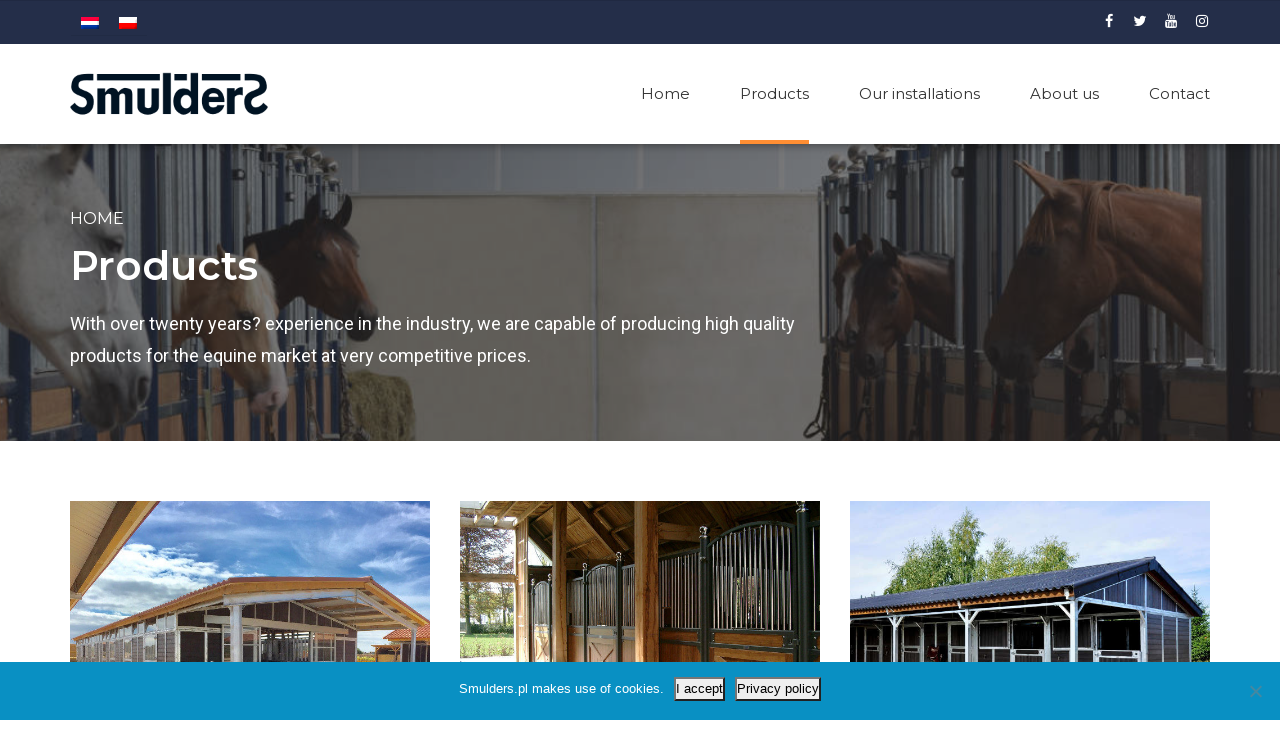

--- FILE ---
content_type: text/html; charset=UTF-8
request_url: https://www.smulders.pl/products/
body_size: 16580
content:
<!DOCTYPE html>
<html lang="en-US" data-bt-theme="Industrial 1.3.1">
<head>

		<meta charset="UTF-8">
		<meta name="viewport" content="width=device-width, initial-scale=1, maximum-scale=1, user-scalable=no">
		<meta name="mobile-web-app-capable" content="yes">
		<meta name="apple-mobile-web-app-capable" content="yes"><title>Products &#8211; Smulders</title>
<meta name='robots' content='max-image-preview:large' />
<link rel="alternate" hreflang="en-us" href="https://www.smulders.pl/products/" />
<link rel="alternate" hreflang="nl-nl" href="https://www.smulders.pl/producten/?lang=nl" />
<link rel="alternate" hreflang="pl-pl" href="https://www.smulders.pl/produkty/?lang=pl" />
<link rel='dns-prefetch' href='//fonts.googleapis.com' />
<link rel="alternate" type="application/rss+xml" title="Smulders &raquo; Feed" href="https://www.smulders.pl/feed/" />
<link rel="alternate" type="application/rss+xml" title="Smulders &raquo; Comments Feed" href="https://www.smulders.pl/comments/feed/" />
<script type="text/javascript">
window._wpemojiSettings = {"baseUrl":"https:\/\/s.w.org\/images\/core\/emoji\/14.0.0\/72x72\/","ext":".png","svgUrl":"https:\/\/s.w.org\/images\/core\/emoji\/14.0.0\/svg\/","svgExt":".svg","source":{"concatemoji":"https:\/\/www.smulders.pl\/wp-includes\/js\/wp-emoji-release.min.js?ver=6.1.9"}};
/*! This file is auto-generated */
!function(e,a,t){var n,r,o,i=a.createElement("canvas"),p=i.getContext&&i.getContext("2d");function s(e,t){var a=String.fromCharCode,e=(p.clearRect(0,0,i.width,i.height),p.fillText(a.apply(this,e),0,0),i.toDataURL());return p.clearRect(0,0,i.width,i.height),p.fillText(a.apply(this,t),0,0),e===i.toDataURL()}function c(e){var t=a.createElement("script");t.src=e,t.defer=t.type="text/javascript",a.getElementsByTagName("head")[0].appendChild(t)}for(o=Array("flag","emoji"),t.supports={everything:!0,everythingExceptFlag:!0},r=0;r<o.length;r++)t.supports[o[r]]=function(e){if(p&&p.fillText)switch(p.textBaseline="top",p.font="600 32px Arial",e){case"flag":return s([127987,65039,8205,9895,65039],[127987,65039,8203,9895,65039])?!1:!s([55356,56826,55356,56819],[55356,56826,8203,55356,56819])&&!s([55356,57332,56128,56423,56128,56418,56128,56421,56128,56430,56128,56423,56128,56447],[55356,57332,8203,56128,56423,8203,56128,56418,8203,56128,56421,8203,56128,56430,8203,56128,56423,8203,56128,56447]);case"emoji":return!s([129777,127995,8205,129778,127999],[129777,127995,8203,129778,127999])}return!1}(o[r]),t.supports.everything=t.supports.everything&&t.supports[o[r]],"flag"!==o[r]&&(t.supports.everythingExceptFlag=t.supports.everythingExceptFlag&&t.supports[o[r]]);t.supports.everythingExceptFlag=t.supports.everythingExceptFlag&&!t.supports.flag,t.DOMReady=!1,t.readyCallback=function(){t.DOMReady=!0},t.supports.everything||(n=function(){t.readyCallback()},a.addEventListener?(a.addEventListener("DOMContentLoaded",n,!1),e.addEventListener("load",n,!1)):(e.attachEvent("onload",n),a.attachEvent("onreadystatechange",function(){"complete"===a.readyState&&t.readyCallback()})),(e=t.source||{}).concatemoji?c(e.concatemoji):e.wpemoji&&e.twemoji&&(c(e.twemoji),c(e.wpemoji)))}(window,document,window._wpemojiSettings);
</script>
<style type="text/css">
img.wp-smiley,
img.emoji {
	display: inline !important;
	border: none !important;
	box-shadow: none !important;
	height: 1em !important;
	width: 1em !important;
	margin: 0 0.07em !important;
	vertical-align: -0.1em !important;
	background: none !important;
	padding: 0 !important;
}
</style>
	<link rel='stylesheet' id='wp-block-library-css' href='https://www.smulders.pl/wp-includes/css/dist/block-library/style.min.css?ver=6.1.9' type='text/css' media='all' />
<link rel='stylesheet' id='wc-blocks-vendors-style-css' href='https://www.smulders.pl/wp-content/plugins/woocommerce/packages/woocommerce-blocks/build/wc-blocks-vendors-style.css?ver=10.2.4' type='text/css' media='all' />
<link rel='stylesheet' id='wc-blocks-style-css' href='https://www.smulders.pl/wp-content/plugins/woocommerce/packages/woocommerce-blocks/build/wc-blocks-style.css?ver=10.2.4' type='text/css' media='all' />
<link rel='stylesheet' id='classic-theme-styles-css' href='https://www.smulders.pl/wp-includes/css/classic-themes.min.css?ver=1' type='text/css' media='all' />
<style id='global-styles-inline-css' type='text/css'>
body{--wp--preset--color--black: #000000;--wp--preset--color--cyan-bluish-gray: #abb8c3;--wp--preset--color--white: #ffffff;--wp--preset--color--pale-pink: #f78da7;--wp--preset--color--vivid-red: #cf2e2e;--wp--preset--color--luminous-vivid-orange: #ff6900;--wp--preset--color--luminous-vivid-amber: #fcb900;--wp--preset--color--light-green-cyan: #7bdcb5;--wp--preset--color--vivid-green-cyan: #00d084;--wp--preset--color--pale-cyan-blue: #8ed1fc;--wp--preset--color--vivid-cyan-blue: #0693e3;--wp--preset--color--vivid-purple: #9b51e0;--wp--preset--gradient--vivid-cyan-blue-to-vivid-purple: linear-gradient(135deg,rgba(6,147,227,1) 0%,rgb(155,81,224) 100%);--wp--preset--gradient--light-green-cyan-to-vivid-green-cyan: linear-gradient(135deg,rgb(122,220,180) 0%,rgb(0,208,130) 100%);--wp--preset--gradient--luminous-vivid-amber-to-luminous-vivid-orange: linear-gradient(135deg,rgba(252,185,0,1) 0%,rgba(255,105,0,1) 100%);--wp--preset--gradient--luminous-vivid-orange-to-vivid-red: linear-gradient(135deg,rgba(255,105,0,1) 0%,rgb(207,46,46) 100%);--wp--preset--gradient--very-light-gray-to-cyan-bluish-gray: linear-gradient(135deg,rgb(238,238,238) 0%,rgb(169,184,195) 100%);--wp--preset--gradient--cool-to-warm-spectrum: linear-gradient(135deg,rgb(74,234,220) 0%,rgb(151,120,209) 20%,rgb(207,42,186) 40%,rgb(238,44,130) 60%,rgb(251,105,98) 80%,rgb(254,248,76) 100%);--wp--preset--gradient--blush-light-purple: linear-gradient(135deg,rgb(255,206,236) 0%,rgb(152,150,240) 100%);--wp--preset--gradient--blush-bordeaux: linear-gradient(135deg,rgb(254,205,165) 0%,rgb(254,45,45) 50%,rgb(107,0,62) 100%);--wp--preset--gradient--luminous-dusk: linear-gradient(135deg,rgb(255,203,112) 0%,rgb(199,81,192) 50%,rgb(65,88,208) 100%);--wp--preset--gradient--pale-ocean: linear-gradient(135deg,rgb(255,245,203) 0%,rgb(182,227,212) 50%,rgb(51,167,181) 100%);--wp--preset--gradient--electric-grass: linear-gradient(135deg,rgb(202,248,128) 0%,rgb(113,206,126) 100%);--wp--preset--gradient--midnight: linear-gradient(135deg,rgb(2,3,129) 0%,rgb(40,116,252) 100%);--wp--preset--duotone--dark-grayscale: url('#wp-duotone-dark-grayscale');--wp--preset--duotone--grayscale: url('#wp-duotone-grayscale');--wp--preset--duotone--purple-yellow: url('#wp-duotone-purple-yellow');--wp--preset--duotone--blue-red: url('#wp-duotone-blue-red');--wp--preset--duotone--midnight: url('#wp-duotone-midnight');--wp--preset--duotone--magenta-yellow: url('#wp-duotone-magenta-yellow');--wp--preset--duotone--purple-green: url('#wp-duotone-purple-green');--wp--preset--duotone--blue-orange: url('#wp-duotone-blue-orange');--wp--preset--font-size--small: 13px;--wp--preset--font-size--medium: 20px;--wp--preset--font-size--large: 36px;--wp--preset--font-size--x-large: 42px;--wp--preset--spacing--20: 0.44rem;--wp--preset--spacing--30: 0.67rem;--wp--preset--spacing--40: 1rem;--wp--preset--spacing--50: 1.5rem;--wp--preset--spacing--60: 2.25rem;--wp--preset--spacing--70: 3.38rem;--wp--preset--spacing--80: 5.06rem;}:where(.is-layout-flex){gap: 0.5em;}body .is-layout-flow > .alignleft{float: left;margin-inline-start: 0;margin-inline-end: 2em;}body .is-layout-flow > .alignright{float: right;margin-inline-start: 2em;margin-inline-end: 0;}body .is-layout-flow > .aligncenter{margin-left: auto !important;margin-right: auto !important;}body .is-layout-constrained > .alignleft{float: left;margin-inline-start: 0;margin-inline-end: 2em;}body .is-layout-constrained > .alignright{float: right;margin-inline-start: 2em;margin-inline-end: 0;}body .is-layout-constrained > .aligncenter{margin-left: auto !important;margin-right: auto !important;}body .is-layout-constrained > :where(:not(.alignleft):not(.alignright):not(.alignfull)){max-width: var(--wp--style--global--content-size);margin-left: auto !important;margin-right: auto !important;}body .is-layout-constrained > .alignwide{max-width: var(--wp--style--global--wide-size);}body .is-layout-flex{display: flex;}body .is-layout-flex{flex-wrap: wrap;align-items: center;}body .is-layout-flex > *{margin: 0;}:where(.wp-block-columns.is-layout-flex){gap: 2em;}.has-black-color{color: var(--wp--preset--color--black) !important;}.has-cyan-bluish-gray-color{color: var(--wp--preset--color--cyan-bluish-gray) !important;}.has-white-color{color: var(--wp--preset--color--white) !important;}.has-pale-pink-color{color: var(--wp--preset--color--pale-pink) !important;}.has-vivid-red-color{color: var(--wp--preset--color--vivid-red) !important;}.has-luminous-vivid-orange-color{color: var(--wp--preset--color--luminous-vivid-orange) !important;}.has-luminous-vivid-amber-color{color: var(--wp--preset--color--luminous-vivid-amber) !important;}.has-light-green-cyan-color{color: var(--wp--preset--color--light-green-cyan) !important;}.has-vivid-green-cyan-color{color: var(--wp--preset--color--vivid-green-cyan) !important;}.has-pale-cyan-blue-color{color: var(--wp--preset--color--pale-cyan-blue) !important;}.has-vivid-cyan-blue-color{color: var(--wp--preset--color--vivid-cyan-blue) !important;}.has-vivid-purple-color{color: var(--wp--preset--color--vivid-purple) !important;}.has-black-background-color{background-color: var(--wp--preset--color--black) !important;}.has-cyan-bluish-gray-background-color{background-color: var(--wp--preset--color--cyan-bluish-gray) !important;}.has-white-background-color{background-color: var(--wp--preset--color--white) !important;}.has-pale-pink-background-color{background-color: var(--wp--preset--color--pale-pink) !important;}.has-vivid-red-background-color{background-color: var(--wp--preset--color--vivid-red) !important;}.has-luminous-vivid-orange-background-color{background-color: var(--wp--preset--color--luminous-vivid-orange) !important;}.has-luminous-vivid-amber-background-color{background-color: var(--wp--preset--color--luminous-vivid-amber) !important;}.has-light-green-cyan-background-color{background-color: var(--wp--preset--color--light-green-cyan) !important;}.has-vivid-green-cyan-background-color{background-color: var(--wp--preset--color--vivid-green-cyan) !important;}.has-pale-cyan-blue-background-color{background-color: var(--wp--preset--color--pale-cyan-blue) !important;}.has-vivid-cyan-blue-background-color{background-color: var(--wp--preset--color--vivid-cyan-blue) !important;}.has-vivid-purple-background-color{background-color: var(--wp--preset--color--vivid-purple) !important;}.has-black-border-color{border-color: var(--wp--preset--color--black) !important;}.has-cyan-bluish-gray-border-color{border-color: var(--wp--preset--color--cyan-bluish-gray) !important;}.has-white-border-color{border-color: var(--wp--preset--color--white) !important;}.has-pale-pink-border-color{border-color: var(--wp--preset--color--pale-pink) !important;}.has-vivid-red-border-color{border-color: var(--wp--preset--color--vivid-red) !important;}.has-luminous-vivid-orange-border-color{border-color: var(--wp--preset--color--luminous-vivid-orange) !important;}.has-luminous-vivid-amber-border-color{border-color: var(--wp--preset--color--luminous-vivid-amber) !important;}.has-light-green-cyan-border-color{border-color: var(--wp--preset--color--light-green-cyan) !important;}.has-vivid-green-cyan-border-color{border-color: var(--wp--preset--color--vivid-green-cyan) !important;}.has-pale-cyan-blue-border-color{border-color: var(--wp--preset--color--pale-cyan-blue) !important;}.has-vivid-cyan-blue-border-color{border-color: var(--wp--preset--color--vivid-cyan-blue) !important;}.has-vivid-purple-border-color{border-color: var(--wp--preset--color--vivid-purple) !important;}.has-vivid-cyan-blue-to-vivid-purple-gradient-background{background: var(--wp--preset--gradient--vivid-cyan-blue-to-vivid-purple) !important;}.has-light-green-cyan-to-vivid-green-cyan-gradient-background{background: var(--wp--preset--gradient--light-green-cyan-to-vivid-green-cyan) !important;}.has-luminous-vivid-amber-to-luminous-vivid-orange-gradient-background{background: var(--wp--preset--gradient--luminous-vivid-amber-to-luminous-vivid-orange) !important;}.has-luminous-vivid-orange-to-vivid-red-gradient-background{background: var(--wp--preset--gradient--luminous-vivid-orange-to-vivid-red) !important;}.has-very-light-gray-to-cyan-bluish-gray-gradient-background{background: var(--wp--preset--gradient--very-light-gray-to-cyan-bluish-gray) !important;}.has-cool-to-warm-spectrum-gradient-background{background: var(--wp--preset--gradient--cool-to-warm-spectrum) !important;}.has-blush-light-purple-gradient-background{background: var(--wp--preset--gradient--blush-light-purple) !important;}.has-blush-bordeaux-gradient-background{background: var(--wp--preset--gradient--blush-bordeaux) !important;}.has-luminous-dusk-gradient-background{background: var(--wp--preset--gradient--luminous-dusk) !important;}.has-pale-ocean-gradient-background{background: var(--wp--preset--gradient--pale-ocean) !important;}.has-electric-grass-gradient-background{background: var(--wp--preset--gradient--electric-grass) !important;}.has-midnight-gradient-background{background: var(--wp--preset--gradient--midnight) !important;}.has-small-font-size{font-size: var(--wp--preset--font-size--small) !important;}.has-medium-font-size{font-size: var(--wp--preset--font-size--medium) !important;}.has-large-font-size{font-size: var(--wp--preset--font-size--large) !important;}.has-x-large-font-size{font-size: var(--wp--preset--font-size--x-large) !important;}
.wp-block-navigation a:where(:not(.wp-element-button)){color: inherit;}
:where(.wp-block-columns.is-layout-flex){gap: 2em;}
.wp-block-pullquote{font-size: 1.5em;line-height: 1.6;}
</style>
<link rel='stylesheet' id='cookie-notice-front-css' href='https://www.smulders.pl/wp-content/plugins/cookie-notice/css/front.min.css?ver=2.5.11' type='text/css' media='all' />
<style id='woocommerce-inline-inline-css' type='text/css'>
.woocommerce form .form-row .required { visibility: visible; }
</style>
<link rel='stylesheet' id='wpml-legacy-horizontal-list-0-css' href='//www.smulders.pl/wp-content/plugins/sitepress-multilingual-cms/templates/language-switchers/legacy-list-horizontal/style.css?ver=1' type='text/css' media='all' />
<style id='wpml-legacy-horizontal-list-0-inline-css' type='text/css'>
.wpml-ls-sidebars-header_left_widgets, .wpml-ls-sidebars-header_left_widgets .wpml-ls-sub-menu, .wpml-ls-sidebars-header_left_widgets a {border-color:#cdcdcd;}.wpml-ls-sidebars-header_left_widgets a {color:#ffffff;}.wpml-ls-sidebars-header_left_widgets a:hover,.wpml-ls-sidebars-header_left_widgets a:focus {color:#000000;background-color:#001323;}.wpml-ls-sidebars-header_left_widgets .wpml-ls-current-language>a {color:#ffffff;}.wpml-ls-sidebars-header_left_widgets .wpml-ls-current-language:hover>a, .wpml-ls-sidebars-header_left_widgets .wpml-ls-current-language>a:focus {color:#000000;background-color:#001323;}
.wpml-ls-statics-shortcode_actions, .wpml-ls-statics-shortcode_actions .wpml-ls-sub-menu, .wpml-ls-statics-shortcode_actions a {border-color:#cdcdcd;}.wpml-ls-statics-shortcode_actions a {color:#444444;background-color:#001323;}.wpml-ls-statics-shortcode_actions a:hover,.wpml-ls-statics-shortcode_actions a:focus {color:#000000;background-color:#001323;}.wpml-ls-statics-shortcode_actions .wpml-ls-current-language>a {color:#444444;background-color:#001323;}.wpml-ls-statics-shortcode_actions .wpml-ls-current-language:hover>a, .wpml-ls-statics-shortcode_actions .wpml-ls-current-language>a:focus {color:#000000;background-color:#001323;}
.wpml-ls-legacy-list-horizontal {padding: 0;}
</style>
<link rel='stylesheet' id='industrial-style-css' href='https://www.smulders.pl/wp-content/themes/industrial/style.css?ver=6.1.9' type='text/css' media='screen' />
<style id='industrial-style-inline-css' type='text/css'>
select, input{font-family: Roboto;} input:not([type='checkbox']):not([type='radio']), textarea, select{ font-family: "Montserrat";} input:not([type='checkbox']):not([type='radio']):not([type='submit']):focus, textarea:focus{-webkit-box-shadow: 0 0 4px 0 #ff8e33; box-shadow: 0 0 4px 0 #ff8e33;} html a:hover, .btLightSkin a:hover, .btDarkSkin .btLightSkin a:hover, .btLightSkin .btDarkSkin .btLightSkin a:hover, .btDarkSkin a:hover, .btLightSkin .btDarkSkin a:hover, .btDarkSkin.btLightSkin .btDarkSkin a:hover{ color: #ff8e33;} .btLightSkin .btText a, .btDarkSkin .btLightSkin .btText a, .btLightSkin .btDarkSkin .btLightSkin .btText a, .btDarkSkin .btText a, .btLightSkin .btDarkSkin .btText a, .btDarkSkin.btLightSkin .btDarkSkin .btText a{color: #ff8e33;} body{font-family: "Roboto",Arial,sans-serif;} .btContentHolder cite{ font-family: Montserrat;} h1, h2, h3, h4, h5, h6{font-family: "Montserrat";} .btContentHolder table thead th{ background-color: #ff8e33; font-family: Montserrat;} .btAccentColorBackground{background-color: #ff8e33 !important;} .btAccentColorBackground .headline b.animate.animated{color: #FF7F00;} .btAccentColorBackground .btDash.bottomDash .dash:after{border-color: #FF7F00;} .btAccentDarkColorBackground{background-color: #e66600 !important;} .btAccentDarkColorBackground .headline b.animate.animated{color: #FF7F00;} .btAccentVeryDarkColorBackground{background-color: #803900 !important;} .btAccentLightColorBackground{background-color: rgba(255,142,51,0.7) !important;} .btAlternateColorBackground{background-color: #FF7F00 !important;} .btAlternateDarkColorBackground{background-color: #b35900 !important;} .btAlternateVeryDarkColorBackground{background-color: #804000 !important;} .btAlternateLightColorBackground{background-color: rgba(255,127,0,0.6) !important;} .btAccentDarkHeader .btPreloader .animation > div:first-child, .btLightAccentHeader .btPreloader .animation > div:first-child{ background-color: #e66600;} .btPreloader .animation .preloaderLogo{height: 100px;} .mainHeader{ font-family: "Montserrat";} .btMenuVertical.btAccentDarkHeader .mainHeader, .btMenuVertical.btLightAccentHeader .mainHeader{background-color: #ff8e33;} .btMenuVertical.btLightAlternateHeader .mainHeader{background-color: #FF7F00;} .menuPort{font-family: "Montserrat";} .menuPort nav ul li a:hover{color: #ff8e33 !important;} .menuPort nav > ul > li > a{line-height: 100px;} .btTextLogo{ line-height: 100px;} .btLogoArea .logo img{height: 100px;} .btHorizontalMenuTrigger{ line-height: 100px;} .btMenuHorizontal .menuPort nav > ul > li.current-menu-ancestor > a:after, .btMenuHorizontal .menuPort nav > ul > li.current-menu-item > a:after{ background-color: #ff8e33;} .btAccentDarkHeader.btMenuHorizontal .menuPort nav > ul > li.current-menu-ancestor > a:after, .btAccentDarkHeader.btMenuHorizontal .menuPort nav > ul > li.current-menu-item > a:after, .btAccentLightHeader.btMenuHorizontal .menuPort nav > ul > li.current-menu-ancestor > a:after, .btAccentLightHeader.btMenuHorizontal .menuPort nav > ul > li.current-menu-item > a:after{background-color: #FF7F00;} .btMenuHorizontal .menuPort nav > ul > li > ul li.current-menu-ancestor > a, .btMenuHorizontal .menuPort nav > ul > li > ul li.current-menu-item > a{color: #ff8e33 !important;} body.btMenuHorizontal .subToggler{ line-height: 100px;} .btMenuHorizontal .topBarInMenu{ height: 100px;} .btLightSkin.btAccentLightHeader.btMenuHorizontal .btBelowLogoArea .menuPort > nav > ul > li > a:hover, .btDarkSkin.btAccentLightHeader.btMenuHorizontal .btBelowLogoArea .menuPort > nav > ul > li > a:hover, .btLightSkin.btAccentLightHeader.btMenuHorizontal .topBar .menuPort > nav > ul > li > a:hover, .btDarkSkin.btAccentLightHeader.btMenuHorizontal .topBar .menuPort > nav > ul > li > a:hover{color: #FF7F00 !important;} .btAccentLightHeader.btMenuHorizontal:not(.btBelowMenu) .btBelowLogoArea, .btAccentLightHeader.btMenuHorizontal:not(.btBelowMenu) .topBar, .btAccentLightHeader.btMenuHorizontal.btStickyHeaderActive .btBelowLogoArea, .btAccentLightHeader.btMenuHorizontal.btStickyHeaderActive .topBar{background-color: #ff8e33;} .btAccentLightHeader.btMenuHorizontal:not(.btBelowMenu) .btBelowLogoArea:before, .btAccentLightHeader.btMenuHorizontal:not(.btBelowMenu) .topBar:before, .btAccentLightHeader.btMenuHorizontal.btStickyHeaderActive .btBelowLogoArea:before, .btAccentLightHeader.btMenuHorizontal.btStickyHeaderActive .topBar:before{ background-color: #ff8e33;} .btAccentLightHeader.btMenuHorizontal.btBelowMenu:not(.btStickyHeaderActive) .mainHeader .btBelowLogoArea, .btAccentLightHeader.btMenuHorizontal.btBelowMenu:not(.btStickyHeaderActive) .mainHeader .topBar{background-color: #ff8e33;} .btLightSkin.btLightHeader.btMenuHorizontal .btBelowLogoArea .menuPort > nav > ul > li > a:hover, .btDarkSkin.btLightHeader.btMenuHorizontal .btBelowLogoArea .menuPort > nav > ul > li > a:hover, .btLightSkin.btLightHeader.btMenuHorizontal .topBar .menuPort > nav > ul > li > a:hover, .btDarkSkin.btLightHeader.btMenuHorizontal .topBar .menuPort > nav > ul > li > a:hover{color: #FF7F00 !important;} .btLightSkin.btAccentDarkHeader.btMenuHorizontal .mainHeader .menuPort > nav > ul > li > a:hover, .btDarkSkin.btAccentDarkHeader.btMenuHorizontal .mainHeader .menuPort > nav > ul > li > a:hover{color: #FF7F00 !important;} .btAccentDarkHeader.btMenuHorizontal:not(.btBelowMenu) .mainHeader, .btAccentDarkHeader.btMenuHorizontal.btStickyHeaderActive .mainHeader{background-color: #ff8e33;} .btAccentDarkHeader.btMenuHorizontal.btBelowMenu:not(.btStickyHeaderActive) .mainHeader .port .btLogoArea{background-color: #ff8e33;} .btLightSkin.btLightAccentHeader.btMenuHorizontal .mainHeader .btLogoArea .menuPort > nav > ul > li > a:hover, .btDarkSkin.btLightAccentHeader.btMenuHorizontal .mainHeader .btLogoArea .menuPort > nav > ul > li > a:hover{color: #FF7F00 !important;} .btLightAccentHeader.btMenuHorizontal:not(.btBelowMenu) .mainHeader, .btLightAccentHeader.btMenuHorizontal.btStickyHeaderActive .mainHeader{background-color: #ff8e33;} .btLightAccentHeader.btMenuHorizontal.btBelowMenu:not(.btStickyHeaderActive) .mainHeader .port .btLogoArea{background-color: #ff8e33;} .btLightSkin.btLightAlternateHeader.btMenuHorizontal .mainHeader .btLogoArea .menuPort > nav > ul > li > a:hover, .btDarkSkin.btLightAlternateHeader.btMenuHorizontal .mainHeader .btLogoArea .menuPort > nav > ul > li > a:hover{color: #ff8e33 !important;} .btLightAlternateHeader.btMenuHorizontal:not(.btBelowMenu) .mainHeader, .btLightAlternateHeader.btMenuHorizontal.btStickyHeaderActive .mainHeader{background-color: #FF7F00;} .btLightAlternateHeader.btMenuHorizontal.btBelowMenu:not(.btStickyHeaderActive) .mainHeader .port .btLogoArea{background-color: #FF7F00;} .btAccentDarkHeader.btMenuVertical > .menuPort .logo, .btLightAccentHeader.btMenuVertical > .menuPort .logo{background-color: #ff8e33;} .btLightAlternateHeader.btMenuVertical > .menuPort .logo{background-color: #FF7F00;} .btMenuVertical > .menuPort .btCloseVertical:before:hover{color: #ff8e33;} @media (min-width: 1200px){.btMenuVerticalOn .btVerticalMenuTrigger .btIco a:before{color: #ff8e33 !important;} }.btMenuHorizontal .topBarInLogoArea{ height: 100px;} .btMenuHorizontal .topBarInLogoArea .topBarInLogoAreaCell{border: 0 solid #ff8e33;} .btSearchInner.btFromTopBox{ background: #ff8e33;} .btSearchInner.btFromTopBox form button:hover:before{color: #ff8e33;} .btDarkSkin .btSiteFooter .port:before, .btLightSkin .btDarkSkin .btSiteFooter .port:before, .btDarkSkin.btLightSkin .btDarkSkin .btSiteFooter .port:before{background-color: #ff8e33;} .btMediaBox.btQuote, .btMediaBox.btLink{ background-color: #ff8e33;} .btArticleListItem .headline a:hover{color: #ff8e33;} .btCommentsBox .vcard .posted{ font-family: "Montserrat";} .btCommentsBox .commentTxt p.edit-link, .btCommentsBox .commentTxt p.reply{ font-family: "Montserrat";} .comment-respond .btnOutline button[type="submit"]{font-family: "Montserrat";} a#cancel-comment-reply-link:hover{color: #ff8e33;} .post-password-form input[type="submit"]{ background: #ff8e33; font-family: "Montserrat";} .btPagination{font-family: "Montserrat";} .btPagination .paging a:hover:after{border-color: #ff8e33;} span.btHighlight{ background-color: #ff8e33;} .btArticleCategories a:not(:first-child):before{ background-color: #ff8e33;} .btArticleMeta{font-family: "Montserrat";} body:not(.btNoDashInSidebar) .btBox > h4:after, body:not(.btNoDashInSidebar) .btCustomMenu > h4:after, body:not(.btNoDashInSidebar) .btTopBox > h4:after{ border-bottom: 3px solid #ff8e33;} .btBox ul li.current-menu-item > a, .btCustomMenu ul li.current-menu-item > a, .btTopBox ul li.current-menu-item > a{color: #ff8e33;} .btBox .ppTxt .header .headline a a:hover, .btCustomMenu .ppTxt .header .headline a a:hover, .btTopBox .ppTxt .header .headline a a:hover{color: #ff8e33;} .btBox p.posted, .btBox .quantity, .btCustomMenu p.posted, .btCustomMenu .quantity, .btTopBox p.posted, .btTopBox .quantity{ font-family: Montserrat;} .widget_calendar table caption{background: #ff8e33; font-family: "Montserrat";} .widget_rss li a.rsswidget{font-family: "Montserrat";} .fancy-select .trigger.open{color: #ff8e33;} .fancy-select ul.options li:hover{color: #ff8e33;} .widget_shopping_cart .total{ font-family: Montserrat;} .widget_shopping_cart .widget_shopping_cart_content .mini_cart_item .ppRemove a.remove{ background-color: #ff8e33;} .widget_shopping_cart .widget_shopping_cart_content .mini_cart_item .ppRemove a.remove:hover{background-color: #FF7F00;} .menuPort .widget_shopping_cart .widget_shopping_cart_content .btCartWidgetIcon span.cart-contents, .topTools .widget_shopping_cart .widget_shopping_cart_content .btCartWidgetIcon span.cart-contents, .topBarInLogoArea .widget_shopping_cart .widget_shopping_cart_content .btCartWidgetIcon span.cart-contents{ background-color: #FF7F00; font: normal 10px/1 Montserrat;} .btMenuVertical .menuPort .widget_shopping_cart .widget_shopping_cart_content .btCartWidgetInnerContent .verticalMenuCartToggler, .btMenuVertical .topTools .widget_shopping_cart .widget_shopping_cart_content .btCartWidgetInnerContent .verticalMenuCartToggler, .btMenuVertical .topBarInLogoArea .widget_shopping_cart .widget_shopping_cart_content .btCartWidgetInnerContent .verticalMenuCartToggler{ background-color: #ff8e33;} .widget_recent_reviews{font-family: Montserrat;} .widget_price_filter .price_slider_wrapper .ui-slider .ui-slider-handle{ background-color: #ff8e33;} .btBox .tagcloud a, .btTags ul a{ background: #ff8e33; font-family: "Montserrat";} .btSidebar .btIconWidget:hover .btIconWidgetText, footer .btIconWidget:hover .btIconWidgetText{color: #ff8e33;} .btTopBox.widget_bt_text_image .widget_sp_image-description{ font-family: 'Roboto',arial,sans-serif;} .btMenuHorizontal .topTools .btIconWidget:hover, .btMenuHorizontal .topBarInMenu .btIconWidget:hover{color: #ff8e33;} .btMenuHorizontal .topTools .btAccentIconWidget, .btMenuHorizontal .topBarInMenu .btAccentIconWidget{background-color: #ff8e33;} .btTopToolsInMenuArea.btMenuHorizontal .topTools .btAccentIconWidget, .btTopToolsInMenuArea.btMenuHorizontal .topBarInMenu .btAccentIconWidget{background-color: #FF7F00;} .btTopToolsInMenuArea.btMenuHorizontal .topTools .btAccentIconWidget:hover, .btTopToolsInMenuArea.btMenuHorizontal .topBarInMenu .btAccentIconWidget:hover{color: #ff8e33;} .btAccentLightHeader.btMenuHorizontal .topTools .btAccentIconWidget, .btLightAccentHeader.btMenuHorizontal .topTools .btAccentIconWidget, .btAccentLightHeader.btMenuHorizontal .topBarInMenu .btAccentIconWidget, .btLightAccentHeader.btMenuHorizontal .topBarInMenu .btAccentIconWidget{background-color: #FF7F00;} .btMenuHorizontal .topTools .btAccentIconWidget:hover, .btMenuHorizontal .topBarInMenu .btAccentIconWidget:hover{color: #FF7F00;} .btTopToolsInMenuArea.btLightAccentHeader.btMenuHorizontal .topTools .btAccentIconWidget:hover, .btTopToolsInMenuArea.btLightAccentHeader.btMenuHorizontal .topBarInMenu .btAccentIconWidget:hover{background-color: #ff8e33;} .btLightSkin.btAccentLightHeader.btMenuHorizontal .btBelowLogoArea .btIco.btIcoDefaultType.btIcoDefaultColor .btIcoHolder:hover:before, .btDarkSkin.btAccentLightHeader.btMenuHorizontal .btBelowLogoArea .btIco.btIcoDefaultType.btIcoDefaultColor .btIcoHolder:hover:before, .btLightSkin.btAccentLightHeader.btMenuHorizontal .topBar .btIco.btIcoDefaultType.btIcoDefaultColor .btIcoHolder:hover:before, .btDarkSkin.btAccentLightHeader.btMenuHorizontal .topBar .btIco.btIcoDefaultType.btIcoDefaultColor .btIcoHolder:hover:before{color: #FF7F00;} .btLightSkin.btLightHeader.btMenuHorizontal .btBelowLogoArea .btIco.btIcoDefaultType.btIcoAccentColor .btIcoHolder:hover:before, .btDarkSkin.btLightHeader.btMenuHorizontal .btBelowLogoArea .btIco.btIcoDefaultType.btIcoAccentColor .btIcoHolder:hover:before, .btLightSkin.btLightHeader.btMenuHorizontal .topBar .btIco.btIcoDefaultType.btIcoAccentColor .btIcoHolder:hover:before, .btDarkSkin.btLightHeader.btMenuHorizontal .topBar .btIco.btIcoDefaultType.btIcoAccentColor .btIcoHolder:hover:before{color: #FF7F00;} .btLightSkin.btLightHeader.btMenuHorizontal .btBelowLogoArea .btIco.btIcoDefaultType.btIcoDefaultColor .btIcoHolder:hover:before, .btDarkSkin.btLightHeader.btMenuHorizontal .btBelowLogoArea .btIco.btIcoDefaultType.btIcoDefaultColor .btIcoHolder:hover:before, .btLightSkin.btLightHeader.btMenuHorizontal .topBar .btIco.btIcoDefaultType.btIcoDefaultColor .btIcoHolder:hover:before, .btDarkSkin.btLightHeader.btMenuHorizontal .topBar .btIco.btIcoDefaultType.btIcoDefaultColor .btIcoHolder:hover:before{color: #FF7F00;} .btLightSkin.btAccentDarkHeader.btMenuHorizontal .mainHeader .btIco.btIcoDefaultType.btIcoAccentColor .btIcoHolder:before, .btDarkSkin.btAccentDarkHeader.btMenuHorizontal .mainHeader .btIco.btIcoDefaultType.btIcoAccentColor .btIcoHolder:before{color: #FF7F00;} .btLightSkin.btAccentDarkHeader.btMenuHorizontal .mainHeader .btIco.btIcoDefaultType .btIcoHolder:hover:before, .btDarkSkin.btAccentDarkHeader.btMenuHorizontal .mainHeader .btIco.btIcoDefaultType .btIcoHolder:hover:before{color: #FF7F00;} .btLightSkin.btLightAccentHeader.btMenuHorizontal .mainHeader .btLogoArea .btIco.btIcoDefaultType.btIcoAccentColor .btIcoHolder:before, .btDarkSkin.btLightAccentHeader.btMenuHorizontal .mainHeader .btLogoArea .btIco.btIcoDefaultType.btIcoAccentColor .btIcoHolder:before{color: #FF7F00;} .btLightSkin.btLightAccentHeader.btMenuHorizontal .mainHeader .btLogoArea .btIco.btIcoDefaultType .btIcoHolder:hover:before, .btDarkSkin.btLightAccentHeader.btMenuHorizontal .mainHeader .btLogoArea .btIco.btIcoDefaultType .btIcoHolder:hover:before{color: #FF7F00;} .btLightSkin.btLightAlternateHeader.btMenuHorizontal .mainHeader .btLogoArea .btIco.btIcoDefaultType.btIcoAccentColor .btIcoHolder:before, .btDarkSkin.btLightAlternateHeader.btMenuHorizontal .mainHeader .btLogoArea .btIco.btIcoDefaultType.btIcoAccentColor .btIcoHolder:before{color: #ff8e33;} .btLightSkin.btLightAlternateHeader.btMenuHorizontal .mainHeader .btLogoArea .btIco.btIcoDefaultType .btIcoHolder:hover:before, .btDarkSkin.btLightAlternateHeader.btMenuHorizontal .mainHeader .btLogoArea .btIco.btIcoDefaultType .btIcoHolder:hover:before{color: #ff8e33;} .btSpecialHeaderIcon .btIco .btIcoHolder:before, .btSpecialHeaderIcon .btIconWidgetTitle, .btSpecialHeaderIcon .btIconWidgetText{color: #ff8e33 !important;} .btLightSkin .btBox .btSearch button:hover, .btDarkSkin .btLightSkin .btBox .btSearch button:hover, .btLightSkin .btDarkSkin .btLightSkin .btBox .btSearch button:hover, .btDarkSkin .btBox .btSearch button:hover, .btLightSkin .btDarkSkin .btBox .btSearch button:hover, .btDarkSkin.btLightSkin .btDarkSkin .btBox .btSearch button:hover, .btLightSkin form.woocommerce-product-search button:hover, .btDarkSkin .btLightSkin form.woocommerce-product-search button:hover, .btLightSkin .btDarkSkin .btLightSkin form.woocommerce-product-search button:hover, .btDarkSkin form.woocommerce-product-search button:hover, .btLightSkin .btDarkSkin form.woocommerce-product-search button:hover, .btDarkSkin.btLightSkin .btDarkSkin form.woocommerce-product-search button:hover{background: #ff8e33 !important; border-color: #ff8e33 !important;} .topTools .widget_search button, .topBarInMenu .widget_search button{ background: #ff8e33;} .topTools .widget_search button:before, .topBarInMenu .widget_search button:before{ color: #ff8e33;} .topTools .widget_search button:hover, .topBarInMenu .widget_search button:hover{background: #e66600;} .btIcoFilledType.btIcoAccentColor.btIconHexagonShape.btIco .btIcoHolder .hex{fill: #ff8e33;} .btIcoFilledType.btIcoAlternateColor.btIconHexagonShape.btIco .btIcoHolder .hex{fill: #FF7F00;} .btIcoOutlineType.btIcoAccentColor.btIconHexagonShape.btIco .btIcoHolder .hex{ stroke: #ff8e33;} .btIcoOutlineType.btIcoAlternateColor.btIconHexagonShape.btIco .btIcoHolder .hex{ stroke: #FF7F00;} .btLightSkin .btIconHexagonShape.btIcoOutlineType.btIcoAccentColor.btIco:hover .btIcoHolder .hex, .btDarkSkin .btLightSkin .btIconHexagonShape.btIcoOutlineType.btIcoAccentColor.btIco:hover .btIcoHolder .hex, .btLightSkin .btDarkSkin .btLightSkin .btIconHexagonShape.btIcoOutlineType.btIcoAccentColor.btIco:hover .btIcoHolder .hex, .btDarkSkin .btIconHexagonShape.btIcoOutlineType.btIcoAccentColor.btIco:hover .btIcoHolder .hex, .btLightSkin .btDarkSkin .btIconHexagonShape.btIcoOutlineType.btIcoAccentColor.btIco:hover .btIcoHolder .hex, .btDarkSkin.btLightSkin .btDarkSkin .btIconHexagonShape.btIcoOutlineType.btIcoAccentColor.btIco:hover .btIcoHolder .hex{fill: #ff8e33; stroke: #ff8e33;} .btLightSkin .btIconHexagonShape.btIcoOutlineType.btIcoAlternateColor.btIco:hover .btIcoHolder .hex, .btDarkSkin .btLightSkin .btIconHexagonShape.btIcoOutlineType.btIcoAlternateColor.btIco:hover .btIcoHolder .hex, .btLightSkin .btDarkSkin .btLightSkin .btIconHexagonShape.btIcoOutlineType.btIcoAlternateColor.btIco:hover .btIcoHolder .hex, .btDarkSkin .btIconHexagonShape.btIcoOutlineType.btIcoAlternateColor.btIco:hover .btIcoHolder .hex, .btLightSkin .btDarkSkin .btIconHexagonShape.btIcoOutlineType.btIcoAlternateColor.btIco:hover .btIcoHolder .hex, .btDarkSkin.btLightSkin .btDarkSkin .btIconHexagonShape.btIcoOutlineType.btIcoAlternateColor.btIco:hover .btIcoHolder .hex{fill: #FF7F00; stroke: #FF7F00;} .btLightSkin .btIconHexagonShape.btIcoFilledType.btIcoAlternateColor.btIco:hover .btIcoHolder .hex, .btDarkSkin .btLightSkin .btIconHexagonShape.btIcoFilledType.btIcoAlternateColor.btIco:hover .btIcoHolder .hex, .btLightSkin .btDarkSkin .btLightSkin .btIconHexagonShape.btIcoFilledType.btIcoAlternateColor.btIco:hover .btIcoHolder .hex, .btDarkSkin .btIconHexagonShape.btIcoFilledType.btIcoAlternateColor.btIco:hover .btIcoHolder .hex, .btLightSkin .btDarkSkin .btIconHexagonShape.btIcoFilledType.btIcoAlternateColor.btIco:hover .btIcoHolder .hex, .btDarkSkin.btLightSkin .btDarkSkin .btIconHexagonShape.btIcoFilledType.btIcoAlternateColor.btIco:hover .btIcoHolder .hex{ stroke: #FF7F00;} .btLightSkin .btIconHexagonShape.btIcoFilledType.btIcoAccentColor.btIco:hover .btIcoHolder .hex, .btDarkSkin .btLightSkin .btIconHexagonShape.btIcoFilledType.btIcoAccentColor.btIco:hover .btIcoHolder .hex, .btLightSkin .btDarkSkin .btLightSkin .btIconHexagonShape.btIcoFilledType.btIcoAccentColor.btIco:hover .btIcoHolder .hex, .btDarkSkin .btIconHexagonShape.btIcoFilledType.btIcoAccentColor.btIco:hover .btIcoHolder .hex, .btLightSkin .btDarkSkin .btIconHexagonShape.btIcoFilledType.btIcoAccentColor.btIco:hover .btIcoHolder .hex, .btDarkSkin.btLightSkin .btDarkSkin .btIconHexagonShape.btIcoFilledType.btIcoAccentColor.btIco:hover .btIcoHolder .hex{ stroke: #ff8e33;} .btIconHexagonShape .btIco.btIcoFilledType .btIcoHolder svg .hex{ fill: #ff8e33;} .btIconHexagonShape .btIco.btIcoFilledType:hover .btIcoHolder svg .hex{stroke: #ff8e33;} .btIconHexagonShape .btIco.btIcoOutlineType .btIcoHolder svg .hex{stroke: #ff8e33;} .btIconHexagonShape .btIco.btIcoOutlineType:hover .btIcoHolder svg .hex{stroke: #ff8e33; fill: #ff8e33;} .btIco.btIcoFilledType.btIcoAccentColor .btIcoHolder:before, .btIco.btIcoOutlineType.btIcoAccentColor:hover .btIcoHolder:before{-webkit-box-shadow: 0 0 0 1em #ff8e33 inset; box-shadow: 0 0 0 1em #ff8e33 inset;} .btIco.btIcoFilledType.btIcoAccentColor:hover .btIcoHolder:before, .btIco.btIcoOutlineType.btIcoAccentColor .btIcoHolder:before{-webkit-box-shadow: 0 0 0 1px #ff8e33 inset; box-shadow: 0 0 0 1px #ff8e33 inset; color: #ff8e33;} .btIco.btIcoFilledType.btIcoAlternateColor .btIcoHolder:before, .btIco.btIcoOutlineType.btIcoAlternateColor:hover .btIcoHolder:before{-webkit-box-shadow: 0 0 0 1em #FF7F00 inset; box-shadow: 0 0 0 1em #FF7F00 inset;} .btIco.btIcoFilledType.btIcoAlternateColor:hover .btIcoHolder:before, .btIco.btIcoOutlineType.btIcoAlternateColor .btIcoHolder:before{-webkit-box-shadow: 0 0 0 1px #FF7F00 inset; box-shadow: 0 0 0 1px #FF7F00 inset; color: #FF7F00;} .btLightSkin .btIco.btIcoDefaultType.btIcoAccentColor .btIcoHolder:before, .btLightSkin .btIco.btIcoDefaultType.btIcoDefaultColor:hover .btIcoHolder:before, .btDarkSkin .btLightSkin .btIco.btIcoDefaultType.btIcoAccentColor .btIcoHolder:before, .btDarkSkin .btLightSkin .btIco.btIcoDefaultType.btIcoDefaultColor:hover .btIcoHolder:before, .btLightSkin .btDarkSkin .btLightSkin .btIco.btIcoDefaultType.btIcoAccentColor .btIcoHolder:before, .btLightSkin .btDarkSkin .btLightSkin .btIco.btIcoDefaultType.btIcoDefaultColor:hover .btIcoHolder:before, .btDarkSkin .btIco.btIcoDefaultType.btIcoAccentColor .btIcoHolder:before, .btDarkSkin .btIco.btIcoDefaultType.btIcoDefaultColor:hover .btIcoHolder:before, .btLightSkin .btDarkSkin .btIco.btIcoDefaultType.btIcoAccentColor .btIcoHolder:before, .btLightSkin .btDarkSkin .btIco.btIcoDefaultType.btIcoDefaultColor:hover .btIcoHolder:before, .btDarkSkin.btLightSkin .btDarkSkin .btIco.btIcoDefaultType.btIcoAccentColor .btIcoHolder:before, .btDarkSkin.btLightSkin .btDarkSkin .btIco.btIcoDefaultType.btIcoDefaultColor:hover .btIcoHolder:before{color: #ff8e33;} .btLightSkin .btIco.btIcoDefaultType.btIcoAlternateColor .btIcoHolder:before, .btDarkSkin .btLightSkin .btIco.btIcoDefaultType.btIcoAlternateColor .btIcoHolder:before, .btLightSkin .btDarkSkin .btLightSkin .btIco.btIcoDefaultType.btIcoAlternateColor .btIcoHolder:before, .btDarkSkin .btIco.btIcoDefaultType.btIcoAlternateColor .btIcoHolder:before, .btLightSkin .btDarkSkin .btIco.btIcoDefaultType.btIcoAlternateColor .btIcoHolder:before, .btDarkSkin.btLightSkin .btDarkSkin .btIco.btIcoDefaultType.btIcoAlternateColor .btIcoHolder:before{color: #FF7F00;} .btIcoAccentColor span{color: #ff8e33;} .btIcoAlternateColor span{color: #FF7F00;} .btIcoDefaultColor:hover span{color: #ff8e33;} .btBtn{ font-family: "Montserrat";} .btnFilledStyle.btnAccentColor, .btnOutlineStyle.btnAccentColor:hover{background-color: #ff8e33; border: 2px solid #ff8e33;} .btnOutlineStyle.btnAccentColor, .btnFilledStyle.btnAccentColor:hover{ border: 2px solid #ff8e33; color: #ff8e33;} .btnOutlineStyle.btnAccentColor span, .btnFilledStyle.btnAccentColor:hover span, .btnOutlineStyle.btnAccentColor span:before, .btnFilledStyle.btnAccentColor:hover span:before, .btnOutlineStyle.btnAccentColor a, .btnFilledStyle.btnAccentColor:hover a, .btnOutlineStyle.btnAccentColor .btIco a:before, .btnFilledStyle.btnAccentColor:hover .btIco a:before, .btnOutlineStyle.btnAccentColor button, .btnFilledStyle.btnAccentColor:hover button{color: #ff8e33 !important;} .btnBorderlessStyle.btnAccentColor span, .btnBorderlessStyle.btnNormalColor:hover span, .btnBorderlessStyle.btnAccentColor span:before, .btnBorderlessStyle.btnNormalColor:hover span:before, .btnBorderlessStyle.btnAccentColor a, .btnBorderlessStyle.btnNormalColor:hover a, .btnBorderlessStyle.btnAccentColor .btIco a:before, .btnBorderlessStyle.btnNormalColor:hover .btIco a:before, .btnBorderlessStyle.btnAccentColor button, .btnBorderlessStyle.btnNormalColor:hover button{color: #ff8e33;} .btnFilledStyle.btnAlternateColor, .btnOutlineStyle.btnAlternateColor:hover{background-color: #FF7F00; border: 2px solid #FF7F00;} .btnOutlineStyle.btnAlternateColor, .btnFilledStyle.btnAlternateColor:hover{ border: 2px solid #FF7F00; color: #FF7F00;} .btnOutlineStyle.btnAlternateColor span, .btnFilledStyle.btnAlternateColor:hover span, .btnOutlineStyle.btnAlternateColor span:before, .btnFilledStyle.btnAlternateColor:hover span:before, .btnOutlineStyle.btnAlternateColor a, .btnFilledStyle.btnAlternateColor:hover a, .btnOutlineStyle.btnAlternateColor .btIco a:before, .btnFilledStyle.btnAlternateColor:hover .btIco a:before, .btnOutlineStyle.btnAlternateColor button, .btnFilledStyle.btnAlternateColor:hover button{color: #FF7F00 !important;} .btnBorderlessStyle.btnAlternateColor span, .btnBorderlessStyle.btnAlternateColor span:before, .btnBorderlessStyle.btnAlternateColor a, .btnBorderlessStyle.btnAlternateColor .btIco a:before, .btnBorderlessStyle.btnAlternateColor button{color: #FF7F00;} .btCounterHolder{font-family: "Montserrat";} .btCounterHolder .btCountdownHolder .days_text, .btCounterHolder .btCountdownHolder .hours_text, .btCounterHolder .btCountdownHolder .minutes_text, .btCounterHolder .btCountdownHolder .seconds_text{ font-family: Montserrat; color: #ff8e33;} .btProgressContent{font-family: "Montserrat";} .btProgressContent .btProgressAnim{ background-color: #ff8e33;} .btShowTitle{ border-left: 4px solid #ff8e33;} .btAccentColorBackground .btShowTitle{border-left: 4px solid #FF7F00;} .btPriceTable .btPriceTableHeader{background: #ff8e33;} .btPriceTableSticker{ font-family: "Montserrat";} .header .btSuperTitle{font-family: "Montserrat";} .header .btSubTitle{font-family: "Roboto";} .btDash.bottomDash .dash:after{ border-bottom: 4px solid #ff8e33;} .btDash.topDash .btSuperTitle:after, .btDash.topDash .btSuperTitle:before{ border-top: 1px solid #ff8e33;} .btNoMore{ font-family: Montserrat;} .btGridContent .header .btSuperTitle a:hover{color: #ff8e33;} .btCatFilter{ font-family: Montserrat;} .btCatFilter .btCatFilterItem:hover{color: #ff8e33;} .btCatFilter .btCatFilterItem.active{color: #ff8e33;} .nbs a .nbsItem .nbsDir{ font-family: "Montserrat";} .btLightSkin .btSimpleArrows .nbs a:hover:before, .btDarkSkin .btLightSkin .btSimpleArrows .nbs a:hover:before, .btLightSkin .btDarkSkin .btLightSkin .btSimpleArrows .nbs a:hover:before, .btDarkSkin .btSimpleArrows .nbs a:hover:before, .btLightSkin .btDarkSkin .btSimpleArrows .nbs a:hover:before, .btDarkSkin.btLightSkin .btDarkSkin .btSimpleArrows .nbs a:hover:before{color: #ff8e33 !important;} .neighboringArticles .nbs a .nbsItem .nbsDir{ font-family: 'Roboto',arial,sans-serif;} .neighboringArticles .nbs a:hover .nbsDir{color: #ff8e33;} .recentTweets small:before{ color: #ff8e33;} .btInfoBar .btInfoBarMeta p strong{color: #ff8e33;} .tabsHeader li{ font-family: "Montserrat";} .tabsVertical .tabAccordionTitle{ font-family: "Montserrat";} .btVisualizer{font-family: Montserrat;} form.wpcf7-form .wpcf7-submit{ background-color: #ff8e33;} .btAnimNav li.btAnimNavDot{ font-family: Montserrat;} .btAnimNav li.btAnimNavNext:hover, .btAnimNav li.btAnimNavPrev:hover{border-color: #ff8e33; color: #ff8e33;} .headline b.animate.animated{ color: #ff8e33;} .headline em.animate{ font-family: Roboto;} p.demo_store{ background-color: #ff8e33;} .woocommerce .woocommerce-info a: not(.button), .woocommerce .woocommerce-message a: not(.button), .woocommerce-page .woocommerce-info a: not(.button), .woocommerce-page .woocommerce-message a: not(.button){color: #ff8e33;} .woocommerce .woocommerce-message:before, .woocommerce .woocommerce-info:before, .woocommerce-page .woocommerce-message:before, .woocommerce-page .woocommerce-info:before{ color: #ff8e33;} .woocommerce a.button, .woocommerce input[type="submit"], .woocommerce button[type="submit"], .woocommerce input.button, .woocommerce input.alt:hover, .woocommerce a.button.alt:hover, .woocommerce .button.alt:hover, .woocommerce button.alt:hover, .woocommerce-page a.button, .woocommerce-page input[type="submit"], .woocommerce-page button[type="submit"], .woocommerce-page input.button, .woocommerce-page input.alt:hover, .woocommerce-page a.button.alt:hover, .woocommerce-page .button.alt:hover, .woocommerce-page button.alt:hover{ font-family: Montserrat;} .woocommerce a.button:hover, .woocommerce input[type="submit"]:hover, .woocommerce .button:hover, .woocommerce button:hover, .woocommerce input.alt, .woocommerce a.button.alt, .woocommerce .button.alt, .woocommerce button.alt, .woocommerce-page a.button:hover, .woocommerce-page input[type="submit"]:hover, .woocommerce-page .button:hover, .woocommerce-page button:hover, .woocommerce-page input.alt, .woocommerce-page a.button.alt, .woocommerce-page .button.alt, .woocommerce-page button.alt{ font-family: "Montserrat";} .woocommerce p.lost_password:before, .woocommerce-page p.lost_password:before{ color: #ff8e33;} .woocommerce form.login p.lost_password a:hover, .woocommerce-page form.login p.lost_password a:hover{color: #ff8e33;} .woocommerce .added:after, .woocommerce .loading:after, .woocommerce-page .added:after, .woocommerce-page .loading:after{ background-color: #ff8e33;} .woocommerce form .form-row .select2-container, .woocommerce-page form .form-row .select2-container{ font-family: "Montserrat";} .woocommerce div.product p.price, .woocommerce div.product span.price, .woocommerce-page div.product p.price, .woocommerce-page div.product span.price{ font-family: "Montserrat"; color: #ff8e33;} .woocommerce div.product .stock, .woocommerce-page div.product .stock{color: #ff8e33;} .woocommerce div.product a.reset_variations:hover, .woocommerce-page div.product a.reset_variations:hover{color: #ff8e33;} .woocommerce .added_to_cart, .woocommerce-page .added_to_cart{ font-family: Montserrat;} .woocommerce .products ul li.product .btPriceTableSticker, .woocommerce ul.products li.product .btPriceTableSticker, .woocommerce-page .products ul li.product .btPriceTableSticker, .woocommerce-page ul.products li.product .btPriceTableSticker{ background: #FF7F00;} .woocommerce .products ul li.product .price, .woocommerce ul.products li.product .price, .woocommerce-page .products ul li.product .price, .woocommerce-page ul.products li.product .price{ font-family: "Montserrat";} .woocommerce nav.woocommerce-pagination, .woocommerce-page nav.woocommerce-pagination{ font-family: "Montserrat";} .woocommerce nav.woocommerce-pagination ul li a:focus, .woocommerce nav.woocommerce-pagination ul li a:hover, .woocommerce nav.woocommerce-pagination ul li a.next, .woocommerce nav.woocommerce-pagination ul li a.prev, .woocommerce nav.woocommerce-pagination ul li span.current, .woocommerce-page nav.woocommerce-pagination ul li a:focus, .woocommerce-page nav.woocommerce-pagination ul li a:hover, .woocommerce-page nav.woocommerce-pagination ul li a.next, .woocommerce-page nav.woocommerce-pagination ul li a.prev, .woocommerce-page nav.woocommerce-pagination ul li span.current{background: #ff8e33;} .woocommerce .star-rating span:before, .woocommerce-page .star-rating span:before{ color: #ff8e33;} .woocommerce p.stars a[class^="star-"].active:after, .woocommerce p.stars a[class^="star-"]:hover:after, .woocommerce-page p.stars a[class^="star-"].active:after, .woocommerce-page p.stars a[class^="star-"]:hover:after{color: #ff8e33;} .woocommerce-cart table.cart td.product-remove a.remove{ color: #ff8e33; border: 1px solid #ff8e33;} .woocommerce-cart table.cart td.product-remove a.remove:hover{background-color: #ff8e33;} .woocommerce-cart .cart_totals .discount td{color: #ff8e33;} .woocommerce-account header.title .edit{ color: #ff8e33;} .woocommerce-account header.title .edit:before{ color: #ff8e33;} .btLightSkin.woocommerce-page .product .headline a:hover, .btDarkSkin .btLightSkin.woocommerce-page .product .headline a:hover, .btLightSkin .btDarkSkin .btLightSkin.woocommerce-page .product .headline a:hover, .btDarkSkin.woocommerce-page .product .headline a:hover, .btLightSkin .btDarkSkin.woocommerce-page .product .headline a:hover, .btDarkSkin.btLightSkin .btDarkSkin.woocommerce-page .product .headline a:hover{color: #ff8e33;} .btQuoteBooking .btTotalNextWrapper{ font-family: "Montserrat";} .btQuoteBooking .btContactNext{ border: #ff8e33 2px solid; color: #ff8e33;} .btQuoteBooking .btContactNext:hover, .btQuoteBooking .btContactNext:active{background-color: #ff8e33 !important;} .btQuoteBooking .btQuoteSwitch:hover{-webkit-box-shadow: 0 0 0 #ff8e33 inset,0 1px 5px rgba(0,0,0,.2); box-shadow: 0 0 0 #ff8e33 inset,0 1px 5px rgba(0,0,0,.2);} .btQuoteBooking .btQuoteSwitch.on .btQuoteSwitchInner{ background: #ff8e33;} .btQuoteBooking .dd.ddcommon.borderRadiusTp .ddTitleText, .btQuoteBooking .dd.ddcommon.borderRadiusBtm .ddTitleText{ -webkit-box-shadow: 5px 0 0 #ff8e33 inset,0 2px 10px rgba(0,0,0,.2); box-shadow: 5px 0 0 #ff8e33 inset,0 2px 10px rgba(0,0,0,.2);} .btQuoteBooking .ui-slider .ui-slider-handle{ background: #ff8e33;} .btQuoteBooking .btQuoteBookingForm .btQuoteTotal{ background: #ff8e33;} .btQuoteBooking .btContactFieldMandatory.btContactFieldError input, .btQuoteBooking .btContactFieldMandatory.btContactFieldError textarea{border: 1px solid #ff8e33; -webkit-box-shadow: 0 0 0 1px #ff8e33 inset; box-shadow: 0 0 0 1px #ff8e33 inset;} .btQuoteBooking .btContactFieldMandatory.btContactFieldError .dd.ddcommon.borderRadius .ddTitleText{border: 1px solid #ff8e33; -webkit-box-shadow: 0 0 0 1px #ff8e33 inset; box-shadow: 0 0 0 1px #ff8e33 inset;} .btQuoteBooking .btContactFieldMandatory.btContactFieldError input:hover, .btQuoteBooking .btContactFieldMandatory.btContactFieldError textarea:hover{-webkit-box-shadow: 0 0 0 1px #ff8e33 inset,0 0 0 #ff8e33 inset,0 1px 5px rgba(0,0,0,.2); box-shadow: 0 0 0 1px #ff8e33 inset,0 0 0 #ff8e33 inset,0 1px 5px rgba(0,0,0,.2);} .btQuoteBooking .btContactFieldMandatory.btContactFieldError .dd.ddcommon.borderRadius:hover .ddTitleText{-webkit-box-shadow: 0 0 0 1px #ff8e33 inset,0 0 0 #ff8e33 inset,0 1px 5px rgba(0,0,0,.2); box-shadow: 0 0 0 1px #ff8e33 inset,0 0 0 #ff8e33 inset,0 1px 5px rgba(0,0,0,.2);} .btQuoteBooking .btContactFieldMandatory.btContactFieldError input:focus, .btQuoteBooking .btContactFieldMandatory.btContactFieldError textarea:focus{-webkit-box-shadow: 0 0 0 1px #ff8e33 inset,5px 0 0 #ff8e33 inset,0 1px 5px rgba(0,0,0,.2); box-shadow: 0 0 0 1px #ff8e33 inset,5px 0 0 #ff8e33 inset,0 1px 5px rgba(0,0,0,.2);} .btQuoteBooking .btContactFieldMandatory.btContactFieldError .dd.ddcommon.borderRadiusTp .ddTitleText{-webkit-box-shadow: 0 0 0 1px #ff8e33 inset,5px 0 0 #ff8e33 inset,0 1px 5px rgba(0,0,0,.2); box-shadow: 0 0 0 1px #ff8e33 inset,5px 0 0 #ff8e33 inset,0 1px 5px rgba(0,0,0,.2);} .btQuoteBooking .btSubmitMessage{color: #ff8e33;} .btDatePicker .ui-datepicker-header{ background-color: #ff8e33;} .btQuoteBooking .btContactSubmit{font-family: "Montserrat"; background-color: #ff8e33; border: 1px solid #ff8e33;} .btQuoteBooking .btContactSubmit:hover{ color: #ff8e33;} .btPayPalButton:hover{-webkit-box-shadow: 0 0 0 #ff8e33 inset,0 1px 5px rgba(0,0,0,.2); box-shadow: 0 0 0 #ff8e33 inset,0 1px 5px rgba(0,0,0,.2);} #btSettingsPanel #btSettingsPanelToggler:before{ color: #ff8e33;} #btSettingsPanel h4{ background-color: #ff8e33;} #btSettingsPanel .btSettingsPanelRow.btAccentColorRow .trigger, #btSettingsPanel .btSettingsPanelRow.btAccentColorRow select{border-color: #ff8e33;} #btSettingsPanel .btSettingsPanelRow.btAlternateColorRow .trigger, #btSettingsPanel .btSettingsPanelRow.btAlternateColorRow select{border-color: #FF7F00;} .wp-block-button__link:hover{color: #ff8e33 !important;}
.topBar:before { background-color: #242E49 !important; } .btLightSkin .tabsHeader, .btDarkSkin .btLightSkin .tabsHeader, .btLightSkin .btDarkSkin .btLightSkin .tabsHeader { border: 1px solid #FF8E33 !important; } .btLightSkin .tabsHeader li.on a, .btLightSkin .tabsHeader li.on span, .btDarkSkin .btLightSkin .tabsHeader li.on a, .btDarkSkin .btLightSkin .tabsHeader li.on span, .btLightSkin .btDarkSkin .btLightSkin .tabsHeader li.on a, .btLightSkin .btDarkSkin .btLightSkin .tabsHeader li.on span { background-color: #ff8e33 !important; } .btLightSkin .gridItem, .btDarkSkin .btLightSkin .gridItem, .btLightSkin .btDarkSkin .btLightSkin .gridItem { background-color: rgba(0,0,0,0); } .btLightSkin .btSiteFooter .port:before, .btDarkSkin .btLightSkin .btSiteFooter .port:before, .btLightSkin .btDarkSkin .btLightSkin .btSiteFooter .port:before {background-color: #242E49;} .windows_header h1 {color: #fff;} .tabPane {padding: 0 !important;} .btTextCenter .rowItemContent .sales-representative .btDash.bottomDash .dash:after {float: none; margin-left: 0 !important;}
</style>
<link rel='stylesheet' id='industrial-print-css' href='https://www.smulders.pl/wp-content/themes/industrial/print.css?ver=6.1.9' type='text/css' media='print' />
<link rel='stylesheet' id='industrial-magnific-popup-css' href='https://www.smulders.pl/wp-content/themes/industrial/magnific-popup.css?ver=6.1.9' type='text/css' media='screen' />
<link rel='stylesheet' id='industrial-fonts-css' href='https://fonts.googleapis.com/css?family=Roboto%3A100%2C200%2C300%2C400%2C500%2C600%2C700%2C800%2C900%2C100italic%2C200italic%2C300italic%2C400italic%2C500italic%2C600italic%2C700italic%2C800italic%2C900italic%7CMontserrat%3A100%2C200%2C300%2C400%2C500%2C600%2C700%2C800%2C900%2C100italic%2C200italic%2C300italic%2C400italic%2C500italic%2C600italic%2C700italic%2C800italic%2C900italic%7CMontserrat%3A100%2C200%2C300%2C400%2C500%2C600%2C700%2C800%2C900%2C100italic%2C200italic%2C300italic%2C400italic%2C500italic%2C600italic%2C700italic%2C800italic%2C900italic%7CRoboto%3A100%2C200%2C300%2C400%2C500%2C600%2C700%2C800%2C900%2C100italic%2C200italic%2C300italic%2C400italic%2C500italic%2C600italic%2C700italic%2C800italic%2C900italic%7CMontserrat%3A100%2C200%2C300%2C400%2C500%2C600%2C700%2C800%2C900%2C100italic%2C200italic%2C300italic%2C400italic%2C500italic%2C600italic%2C700italic%2C800italic%2C900italic&#038;subset=latin%2Clatin-ext&#038;ver=1.0.0' type='text/css' media='all' />
<link rel='stylesheet' id='boldthemes_css-css' href='https://www.smulders.pl/wp-content/themes/industrial/framework/css/style.css?ver=6.1.9' type='text/css' media='all' />
<script type='text/javascript' src='https://www.smulders.pl/wp-includes/js/jquery/jquery.min.js?ver=3.6.1' id='jquery-core-js'></script>
<script type='text/javascript' src='https://www.smulders.pl/wp-includes/js/jquery/jquery-migrate.min.js?ver=3.3.2' id='jquery-migrate-js'></script>
<script type='text/javascript' src='https://www.smulders.pl/wp-content/plugins/sitepress-multilingual-cms/res/js/jquery.cookie.js?ver=4.3.6' id='jquery.cookie-js'></script>
<script type='text/javascript' id='wpml-cookie-js-extra'>
/* <![CDATA[ */
var wpml_cookies = {"wp-wpml_current_language":{"value":"en","expires":1,"path":"\/"}};
var wpml_cookies = {"wp-wpml_current_language":{"value":"en","expires":1,"path":"\/"}};
/* ]]> */
</script>
<script type='text/javascript' src='https://www.smulders.pl/wp-content/plugins/sitepress-multilingual-cms/res/js/cookies/language-cookie.js?ver=4.3.6' id='wpml-cookie-js'></script>
<script type='text/javascript' id='cookie-notice-front-js-before'>
var cnArgs = {"ajaxUrl":"https:\/\/www.smulders.pl\/wp-admin\/admin-ajax.php","nonce":"c651b8ead5","hideEffect":"fade","position":"bottom","onScroll":false,"onScrollOffset":100,"onClick":false,"cookieName":"cookie_notice_accepted","cookieTime":2592000,"cookieTimeRejected":2592000,"globalCookie":false,"redirection":false,"cache":true,"revokeCookies":false,"revokeCookiesOpt":"automatic"};
</script>
<script type='text/javascript' src='https://www.smulders.pl/wp-content/plugins/cookie-notice/js/front.min.js?ver=2.5.11' id='cookie-notice-front-js'></script>
<script type='text/javascript' src='https://www.smulders.pl/wp-content/plugins/industrial/bt_elements.js?ver=6.1.9' id='bt_plugin_enqueue-js'></script>
<script type='text/javascript' src='https://www.smulders.pl/wp-content/themes/industrial/framework/js/html5shiv.min.js?ver=1' id='html5shiv-min-js'></script>
<script type='text/javascript' src='https://www.smulders.pl/wp-content/themes/industrial/framework/js/respond.min.js?ver=1' id='respond-min-js'></script>
<script type='text/javascript' id='industrial-header-misc-js-before'>
window.BoldThemesURI = "https://www.smulders.pl/wp-content/themes/industrial"; window.BoldThemesAJAXURL = "https://www.smulders.pl/wp-admin/admin-ajax.php";window.boldthemes_text = [];window.boldthemes_text.previous = 'previous';window.boldthemes_text.next = 'next';
</script>
<script type='text/javascript' src='https://www.smulders.pl/wp-content/themes/industrial/framework/js/header.misc.js?ver=6.1.9' id='industrial-header-misc-js'></script>
<script type='text/javascript' id='industrial-header-misc-js-after'>
(function(i,s,o,g,r,a,m){i['GoogleAnalyticsObject']=r;i[r]=i[r]||function(){
  (i[r].q=i[r].q||[]).push(arguments)},i[r].l=1*new Date();a=s.createElement(o),
  m=s.getElementsByTagName(o)[0];a.async=1;a.src=g;m.parentNode.insertBefore(a,m)
  })(window,document,'script','https://www.google-analytics.com/analytics.js','ga');

  ga('create', 'UA-7388535-1', 'auto');
  ga('send', 'pageview');
</script>
<link rel="https://api.w.org/" href="https://www.smulders.pl/wp-json/" /><link rel="alternate" type="application/json" href="https://www.smulders.pl/wp-json/wp/v2/pages/2091" /><link rel="EditURI" type="application/rsd+xml" title="RSD" href="https://www.smulders.pl/xmlrpc.php?rsd" />
<link rel="wlwmanifest" type="application/wlwmanifest+xml" href="https://www.smulders.pl/wp-includes/wlwmanifest.xml" />
<meta name="generator" content="WordPress 6.1.9" />
<meta name="generator" content="WooCommerce 7.8.2" />
<link rel="canonical" href="https://www.smulders.pl/products/" />
<link rel='shortlink' href='https://www.smulders.pl/?p=2091' />
<link rel="alternate" type="application/json+oembed" href="https://www.smulders.pl/wp-json/oembed/1.0/embed?url=https%3A%2F%2Fwww.smulders.pl%2Fproducts%2F" />
<link rel="alternate" type="text/xml+oembed" href="https://www.smulders.pl/wp-json/oembed/1.0/embed?url=https%3A%2F%2Fwww.smulders.pl%2Fproducts%2F&#038;format=xml" />
<meta name="generator" content="WPML ver:4.3.6 stt:39,1,42;" />
	<noscript><style>.woocommerce-product-gallery{ opacity: 1 !important; }</style></noscript>
	<link rel="icon" href="https://www.smulders.pl/wp-content/uploads/2020/04/favicon_512-100x100.png" sizes="32x32" />
<link rel="icon" href="https://www.smulders.pl/wp-content/uploads/2020/04/favicon_512-300x300.png" sizes="192x192" />
<link rel="apple-touch-icon" href="https://www.smulders.pl/wp-content/uploads/2020/04/favicon_512-300x300.png" />
<meta name="msapplication-TileImage" content="https://www.smulders.pl/wp-content/uploads/2020/04/favicon_512-300x300.png" />
	<script>
		var bt_bb_update_res = function() {
			var width = Math.max( document.documentElement.clientWidth, window.innerWidth || 0 );
			window.bt_bb_res = 'xxl';
			if ( width <= 1400 ) window.bt_bb_res = 'xl';
			if ( width <= 1200 ) window.bt_bb_res = 'lg';
			if ( width <= 992) window.bt_bb_res = 'md';
			if ( width <= 768 ) window.bt_bb_res = 'sm';
			if ( width <= 480 ) window.bt_bb_res = 'xs';
			document.documentElement.setAttribute( 'data-bt_bb_screen_resolution', window.bt_bb_res ); // used in CSS
		}
		bt_bb_update_res();
		var bt_bb_observer = new MutationObserver(function( mutations ) {
			for ( var i = 0; i < mutations.length; i++ ) {
				var nodes = mutations[ i ].addedNodes;
				for ( var j = 0; j < nodes.length; j++ ) {
					var node = nodes[ j ];
					// Only process element nodes
					if ( 1 === node.nodeType ) {
						// Check if element or its children have override classes
						if ( ( node.hasAttribute && node.hasAttribute( 'data-bt-override-class' ) ) || ( node.querySelector && node.querySelector( '[data-bt-override-class]' ) ) ) {
							
							[ ...node.querySelectorAll( '[data-bt-override-class]' ),
							...( node.matches( '[data-bt-override-class]' ) ? [ node ] : [] ) ].forEach(function( element ) {
								// Get the attribute value
								let override_classes = JSON.parse( element.getAttribute( 'data-bt-override-class' ) );
								
								for ( let prefix in override_classes ) {
									let new_class;
									if ( override_classes[ prefix ][ window.bt_bb_res ] !== undefined ) {
										new_class = prefix + override_classes[ prefix ][ window.bt_bb_res ];
									} else {
										new_class = prefix + override_classes[ prefix ]['def'];
									}
									
									// Remove the current class
									element.classList.remove( ...override_classes[ prefix ]['current_class'].split( ' ' ) );
									
									// Add the new class
									element.classList.add( ...new_class.split( ' ' ) );
			
									// Update the current_class
									override_classes[ prefix ]['current_class'] = new_class;
								}
								
								// Store the updated data back to the attribute
								element.setAttribute( 'data-bt-override-class', JSON.stringify( override_classes ) );
							} );
							
						}
					}
				}
			}
		} );
		
		// Start observing
		bt_bb_observer.observe( document.documentElement, {
			childList: true,
			subtree: true
		} );
		
		// Cancel observer when ready
		var bt_bb_cancel_observer = function() {
			if ( 'interactive' === document.readyState || 'complete' === document.readyState ) {
				bt_bb_observer.disconnect();
				document.removeEventListener( 'readystatechange', bt_bb_cancel_observer );
			}
		};
		
		document.addEventListener( 'readystatechange', bt_bb_cancel_observer );
	</script>
	<script>window.bt_bb_preview = false</script><script>window.bt_bb_fe_preview = false</script><script>window.bt_bb_custom_elements = true;</script>	
</head>

<body class="page-template-default page page-id-2091 page-parent theme-industrial bt_bb_plugin_active bt_bb_fe_preview_toggle cookies-not-set woocommerce-no-js bodyPreloader btMenuRightEnabled btStickyEnabled btHideHeadline btLightSkin btRemovePreloader btSoftRoundedButtons btLightHeader btNoSidebar" data-autoplay="0" >

<div class="btPageWrap" id="top">
	
    <header class="mainHeader btClear gutter ">
        <div class="port">
							<div class="topBar btClear">
					<div class="topBarPort btClear">
												<div class="topTools btTopToolsLeft btTextLeft">
							<div class="btTopBox widget_icl_lang_sel_widget">
<div class="lang_sel_list_horizontal wpml-ls-sidebars-header_left_widgets wpml-ls wpml-ls-legacy-list-horizontal" id="lang_sel_list">
	<ul><li class="icl-nl wpml-ls-slot-header_left_widgets wpml-ls-item wpml-ls-item-nl wpml-ls-first-item wpml-ls-item-legacy-list-horizontal">
				<a href="https://www.smulders.pl/producten/?lang=nl" class="wpml-ls-link"><img class="wpml-ls-flag iclflag" src="https://www.smulders.pl/wp-content/plugins/sitepress-multilingual-cms/res/flags/nl.png" alt="Dutch"></a>
			</li><li class="icl-pl wpml-ls-slot-header_left_widgets wpml-ls-item wpml-ls-item-pl wpml-ls-last-item wpml-ls-item-legacy-list-horizontal">
				<a href="https://www.smulders.pl/produkty/?lang=pl" class="wpml-ls-link"><img class="wpml-ls-flag iclflag" src="https://www.smulders.pl/wp-content/plugins/sitepress-multilingual-cms/res/flags/pl.png" alt="Polish"></a>
			</li></ul>
</div>
</div>						</div><!-- /ttLeft -->
																		<div class="topTools btTopToolsRight btTextRight">
							<a href="https://www.facebook.com/SmuldersStables" target="_blank" class="btIconWidget "><span class="btIconWidgetIcon"><span class="btIco btIcoDefaultType btIcoDefaultColor"><span  data-ico-fa="&#xf09a;" class="btIcoHolder"></span></span></span></a><a href="https://twitter.com/SmuldersStables" target="_blank" class="btIconWidget "><span class="btIconWidgetIcon"><span class="btIco btIcoDefaultType btIcoDefaultColor"><span  data-ico-fa="&#xf099;" class="btIcoHolder"></span></span></span></a><a href="https://www.youtube.com/user/smulderspolska" target="_blank" class="btIconWidget "><span class="btIconWidgetIcon"><span class="btIco btIcoDefaultType btIcoDefaultColor"><span  data-ico-fa="&#xf167;" class="btIcoHolder"></span></span></span></a><a href="https://www.instagram.com/smuldersstables/" target="_self" class="btIconWidget "><span class="btIconWidgetIcon"><span class="btIco btIcoDefaultType btIcoDefaultColor"><span  data-ico-fa="&#xf16d;" class="btIcoHolder"></span></span></span></a>						</div><!-- /ttRight -->
											</div><!-- /topBarPort -->
				</div><!-- /topBar -->
						<div class="btLogoArea menuHolder btClear">
									<span class="btVerticalMenuTrigger">&nbsp;<span class="btIco btIcoDefaultType"><a href="#" target="_self" data-ico-fa="&#xf0c9;" class="btIcoHolder"></a></span></span>
					<span class="btHorizontalMenuTrigger">&nbsp;<span class="btIco btIcoDefaultType"><a href="#" target="_self" data-ico-fa="&#xf0c9;" class="btIcoHolder"></a></span></span>
								<div class="logo">
					<span>
						<a href="https://www.smulders.pl/"><img class="btMainLogo" data-hw="2.2" src="https://www.smulders.pl/wp-content/uploads/2019/01/logo-smulders.png" alt="Smulders"></a>					</span>
				</div><!-- /logo -->
								<div class="menuPort">
											<nav>
						<ul id="menu-primary-menu" class="menu"><li id="menu-item-3500" class="menu-item menu-item-type-post_type menu-item-object-page menu-item-home menu-item-3500"><a href="https://www.smulders.pl/">Home</a></li><li id="menu-item-3504" class="menu-item menu-item-type-post_type menu-item-object-page current-menu-item page_item page-item-2091 current_page_item menu-item-has-children menu-item-3504"><a href="https://www.smulders.pl/products/" aria-current="page">Products</a><ul class="sub-menu"><li id="menu-item-3598" class="menu-item menu-item-type-post_type menu-item-object-page menu-item-has-children menu-item-3598"><a href="https://www.smulders.pl/products/internal-stables/">Internal stables</a><ul class="sub-menu"><li id="menu-item-3692" class="menu-item menu-item-type-post_type menu-item-object-page menu-item-3692"><a href="https://www.smulders.pl/products/internal-stables/stables-sport-line/">Sport-Line</a></li><li id="menu-item-3722" class="menu-item menu-item-type-post_type menu-item-object-page menu-item-3722"><a href="https://www.smulders.pl/products/internal-stables/stables-professional-series/">Professional-Series</a></li><li id="menu-item-3769" class="menu-item menu-item-type-post_type menu-item-object-page menu-item-3769"><a href="https://www.smulders.pl/products/internal-stables/stables-for-young-horses/">Young horses</a></li><li id="menu-item-3794" class="menu-item menu-item-type-post_type menu-item-object-page menu-item-3794"><a href="https://www.smulders.pl/products/internal-stables/stables-royal-wave/">Royal Wave</a></li><li id="menu-item-3829" class="menu-item menu-item-type-post_type menu-item-object-page menu-item-3829"><a href="https://www.smulders.pl/products/internal-stables/stables-classic-wave/">Classic Wave</a></li><li id="menu-item-3866" class="menu-item menu-item-type-post_type menu-item-object-page menu-item-3866"><a href="https://www.smulders.pl/products/internal-stables/stables-swing-wave/">Swing Wave</a></li><li id="menu-item-4305" class="menu-item menu-item-type-post_type menu-item-object-page menu-item-4305"><a href="https://www.smulders.pl/products/internal-stables/stables-lexington/">Lexington</a></li><li id="menu-item-3615" class="menu-item menu-item-type-post_type menu-item-object-page menu-item-3615"><a href="https://www.smulders.pl/products/internal-stables/stables-windsor/">Windsor</a></li><li id="menu-item-4283" class="menu-item menu-item-type-post_type menu-item-object-page menu-item-4283"><a href="https://www.smulders.pl/products/internal-stables/stables-grand-prestige/">Grand Prestige</a></li></ul></li><li id="menu-item-3893" class="menu-item menu-item-type-post_type menu-item-object-page menu-item-3893"><a href="https://www.smulders.pl/products/outdoor-stables/">Outdoor stables</a></li><li id="menu-item-3545" class="menu-item menu-item-type-post_type menu-item-object-page menu-item-3545"><a href="https://www.smulders.pl/products/american-barns/">American barns</a></li><li id="menu-item-4012" class="menu-item menu-item-type-post_type menu-item-object-page menu-item-4012"><a href="https://www.smulders.pl/products/windows/">Windows</a></li><li id="menu-item-4054" class="menu-item menu-item-type-post_type menu-item-object-page menu-item-4054"><a href="https://www.smulders.pl/products/doors/">Doors</a></li><li id="menu-item-4104" class="menu-item menu-item-type-post_type menu-item-object-page menu-item-4104"><a href="https://www.smulders.pl/products/barn-doors/">Barn doors</a></li><li id="menu-item-3965" class="menu-item menu-item-type-post_type menu-item-object-page menu-item-3965"><a href="https://www.smulders.pl/products/solariums-for-horses/">Solariums for horses</a></li><li id="menu-item-4880" class="menu-item menu-item-type-post_type menu-item-object-page menu-item-4880"><a href="https://www.smulders.pl/products/accessories/">Accessories</a></li><li id="menu-item-4149" class="menu-item menu-item-type-post_type menu-item-object-page menu-item-4149"><a href="https://www.smulders.pl/products/horse-walkers-and-roofs/">Horse walkers and roofs</a></li></ul></li><li id="menu-item-4167" class="menu-item menu-item-type-post_type menu-item-object-page menu-item-4167"><a href="https://www.smulders.pl/our-installations/">Our installations</a></li><li id="menu-item-4568" class="menu-item menu-item-type-post_type menu-item-object-page menu-item-4568"><a href="https://www.smulders.pl/about-us/">About us</a></li><li id="menu-item-3419" class="menu-item menu-item-type-post_type menu-item-object-page menu-item-3419"><a href="https://www.smulders.pl/about-us/contact/">Contact</a></li>
</ul>					</nav>
				</div><!-- .menuPort -->
			</div><!-- /menuHolder / btBelowLogoArea -->
		</div><!-- /port -->
    </header><!-- /.mainHeader -->
	<div class="btContentWrap btClear">
		<section class="boldSection bottomSemiSpaced btPageHeadline gutter  topSemiSpaced btTextLeft wBackground cover btParallax btDarkSkin btBackgroundOverlay btSolidDarkBackground " style="background-image:url(https://www.smulders.pl/wp-content/uploads/2019/03/windsor-stables-and-horses_head_SMULDERS_PL.jpg)" data-parallax="0.8" data-parallax-offset="0"><div class="port"><header class="header btClear large" ><div class="btSuperTitle"><span><div class="btBreadCrumbs"><nav><ul><li><a href="https://www.smulders.pl/">Home</a></li></ul></nav></div></span></div><div class="dash"><h2><span class="headline">  Products</span></h2></div><div class="btSubTitle">With over twenty years? experience in the industry, we are capable of producing high quality products for the equine market at very competitive prices.</div></header></div></section>				<div class="btContentHolder">
			
			<div class="btContent">
			<div class="bt_bb_wrapper" data-templates-time=""><section id="bt_section696f14b0c450d"  class="boldSection topSemiSpaced gutter boxed inherit" ><div class="port"><div class="boldCell"><div class="boldCellInner"><div class="boldRow " ><div class="boldRowInner"><div class="rowItem col-md-4 col-ms-12 btTextLeft animate animate-fadein inherit"  data-width="4"><div class="rowItemContent" ><div class="bpgPhoto btDefaultHoverType btHasTitles" > 
					<a href="https://www.smulders.pl/products/american-barns/" target="_self" title="American Barns"></a>
					<div class="boldPhotoBox"><div class="bpbItem"><div class="btImage"><img src="https://www.smulders.pl/wp-content/uploads/2019/01/f001_cih_american-barns_SMULDERS_PL-640x427.jpg" alt="" title="American Barns"></div></div></div>
					<div class="captionPane btDarkSkin btTextCenter">
						<div class="captionTable">
							<div class="captionCell">
								<div class="captionTxt"><header class="header btClear extrasmall" ><div class="dash"><h4><span class="headline">American Barns</span></h4></div></header></div>
							</div>
						</div>
					</div>
						<div class="btShowTitle">
							<div class="btShowTitleCaptionTxt"><header class="header btClear small" ><div class="dash"><h4><span class="headline">American Barns</span></h4></div></header></div>
						</div></div><div class="btClear btSeparator topSmallSpaced bottomSmallSpaced noBorder" ><hr></div></div></div><div class="rowItem col-md-4 col-ms-12 btTextLeft animate animate-fadein inherit"  data-width="4"><div class="rowItemContent" ><div class="bpgPhoto btDefaultHoverType btHasTitles" > 
					<a href="https://www.smulders.pl/products/internal-stables/" target="_self" title="Internal stables"></a>
					<div class="boldPhotoBox"><div class="bpbItem"><div class="btImage"><img src="https://www.smulders.pl/wp-content/uploads/2019/01/f002_cih_internal-stable_SMULDERS_PL-640x427.jpg" alt="" title="Internal stables"></div></div></div>
					<div class="captionPane btDarkSkin btTextCenter">
						<div class="captionTable">
							<div class="captionCell">
								<div class="captionTxt"><header class="header btClear extrasmall" ><div class="dash"><h4><span class="headline">Internal stables</span></h4></div></header></div>
							</div>
						</div>
					</div>
						<div class="btShowTitle">
							<div class="btShowTitleCaptionTxt"><header class="header btClear small" ><div class="dash"><h4><span class="headline">Internal stables</span></h4></div></header></div>
						</div></div><div class="btClear btSeparator topSmallSpaced bottomSmallSpaced noBorder" ><hr></div></div></div><div class="rowItem col-md-4 col-ms-12 btTextLeft animate animate-fadein inherit"  data-width="4"><div class="rowItemContent" ><div class="bpgPhoto btDefaultHoverType btHasTitles" > 
					<a href="https://www.smulders.pl/products/outdoor-stables/" target="_self" title="Outdoor stables"></a>
					<div class="boldPhotoBox"><div class="bpbItem"><div class="btImage"><img src="https://www.smulders.pl/wp-content/uploads/2019/01/f003_cih_outdoor-stables_SMULDERS_PL-640x427.jpg" alt="" title="Outdoor stables"></div></div></div>
					<div class="captionPane btDarkSkin btTextCenter">
						<div class="captionTable">
							<div class="captionCell">
								<div class="captionTxt"><header class="header btClear extrasmall" ><div class="dash"><h4><span class="headline">Outdoor stables</span></h4></div></header></div>
							</div>
						</div>
					</div>
						<div class="btShowTitle">
							<div class="btShowTitleCaptionTxt"><header class="header btClear small" ><div class="dash"><h4><span class="headline">Outdoor stables</span></h4></div></header></div>
						</div></div><div class="btClear btSeparator topSmallSpaced bottomSmallSpaced noBorder" ><hr></div></div></div></div></div><div class="boldRow " ><div class="boldRowInner"><div class="rowItem col-md-4 col-ms-12 btTextLeft animate animate-fadein inherit"  data-width="4"><div class="rowItemContent" ><div class="bpgPhoto btDefaultHoverType btHasTitles" > 
					<a href="https://www.smulders.pl/products/horse-walkers-and-roofs/" target="_self" title="Horse walkers and roofings"></a>
					<div class="boldPhotoBox"><div class="bpbItem"><div class="btImage"><img src="https://www.smulders.pl/wp-content/uploads/2019/01/f004_cih_horse-walker_SMULDERS_PL-640x428.jpg" alt="" title="Horse walkers and roofings"></div></div></div>
					<div class="captionPane btDarkSkin btTextCenter">
						<div class="captionTable">
							<div class="captionCell">
								<div class="captionTxt"><header class="header btClear extrasmall" ><div class="dash"><h4><span class="headline">Horse walkers and roofings</span></h4></div></header></div>
							</div>
						</div>
					</div>
						<div class="btShowTitle">
							<div class="btShowTitleCaptionTxt"><header class="header btClear small" ><div class="dash"><h4><span class="headline">Horse walkers and roofings</span></h4></div></header></div>
						</div></div><div class="btClear btSeparator topSmallSpaced bottomSmallSpaced noBorder" ><hr></div></div></div><div class="rowItem col-md-4 col-ms-12 btTextLeft animate animate-fadein inherit"  data-width="4"><div class="rowItemContent" ><div class="bpgPhoto btDefaultHoverType btHasTitles" > 
					<a href="https://www.smulders.pl/products/solariums-for-horses/" target="_self" title="Solarium for horses"></a>
					<div class="boldPhotoBox"><div class="bpbItem"><div class="btImage"><img src="https://www.smulders.pl/wp-content/uploads/2019/01/f005_cih_solarium-for-horses_SMULDERS_PL-640x427.jpg" alt="" title="Solarium for horses"></div></div></div>
					<div class="captionPane btDarkSkin btTextCenter">
						<div class="captionTable">
							<div class="captionCell">
								<div class="captionTxt"><header class="header btClear extrasmall" ><div class="dash"><h4><span class="headline">Solarium for horses</span></h4></div></header></div>
							</div>
						</div>
					</div>
						<div class="btShowTitle">
							<div class="btShowTitleCaptionTxt"><header class="header btClear small" ><div class="dash"><h4><span class="headline">Solarium for horses</span></h4></div></header></div>
						</div></div><div class="btClear btSeparator topSmallSpaced bottomSmallSpaced noBorder" ><hr></div></div></div><div class="rowItem col-md-4 col-ms-12 btTextLeft animate animate-fadein inherit"  data-width="4"><div class="rowItemContent" ><div class="bpgPhoto btDefaultHoverType btHasTitles" > 
					<a href="https://www.smulders.pl/products/accessories/" target="_self" title="Accessories"></a>
					<div class="boldPhotoBox"><div class="bpbItem"><div class="btImage"><img src="https://www.smulders.pl/wp-content/uploads/2019/01/f006_cih_accessories_SMULDERS_PL-640x427.jpg" alt="" title="Accessories"></div></div></div>
					<div class="captionPane btDarkSkin btTextCenter">
						<div class="captionTable">
							<div class="captionCell">
								<div class="captionTxt"><header class="header btClear extrasmall" ><div class="dash"><h4><span class="headline">Accessories</span></h4></div></header></div>
							</div>
						</div>
					</div>
						<div class="btShowTitle">
							<div class="btShowTitleCaptionTxt"><header class="header btClear small" ><div class="dash"><h4><span class="headline">Accessories</span></h4></div></header></div>
						</div></div><div class="btClear btSeparator topSmallSpaced bottomSmallSpaced noBorder" ><hr></div></div></div></div></div><div class="boldRow " ><div class="boldRowInner"><div class="rowItem col-md-4 col-ms-12 btTextLeft animate animate-fadein inherit"  data-width="4"><div class="rowItemContent" ><div class="bpgPhoto btDefaultHoverType btHasTitles" > 
					<a href="https://www.smulders.pl/products/barn-doors/" target="_self" title="Barn doors"></a>
					<div class="boldPhotoBox"><div class="bpbItem"><div class="btImage"><img src="https://www.smulders.pl/wp-content/uploads/2019/01/f007_cih_barn-doors_SMULDERS_PL-640x427.jpg" alt="" title="Barn doors"></div></div></div>
					<div class="captionPane btDarkSkin btTextCenter">
						<div class="captionTable">
							<div class="captionCell">
								<div class="captionTxt"><header class="header btClear extrasmall" ><div class="dash"><h4><span class="headline">Barn doors</span></h4></div></header></div>
							</div>
						</div>
					</div>
						<div class="btShowTitle">
							<div class="btShowTitleCaptionTxt"><header class="header btClear small" ><div class="dash"><h4><span class="headline">Barn doors</span></h4></div></header></div>
						</div></div><div class="btClear btSeparator topSmallSpaced bottomSmallSpaced noBorder" ><hr></div></div></div><div class="rowItem col-md-4 col-ms-12 btTextLeft animate animate-fadein inherit"  data-width="4"><div class="rowItemContent" ><div class="bpgPhoto btDefaultHoverType btHasTitles" > 
					<a href="https://www.smulders.pl/products/windows/" target="_self" title="Windows"></a>
					<div class="boldPhotoBox"><div class="bpbItem"><div class="btImage"><img src="https://www.smulders.pl/wp-content/uploads/2019/01/f008_cih_windows_SMULDERS_PL-640x427.jpg" alt="" title="Windows"></div></div></div>
					<div class="captionPane btDarkSkin btTextCenter">
						<div class="captionTable">
							<div class="captionCell">
								<div class="captionTxt"><header class="header btClear extrasmall" ><div class="dash"><h4><span class="headline">Windows</span></h4></div></header></div>
							</div>
						</div>
					</div>
						<div class="btShowTitle">
							<div class="btShowTitleCaptionTxt"><header class="header btClear small" ><div class="dash"><h4><span class="headline">Windows</span></h4></div></header></div>
						</div></div><div class="btClear btSeparator topSmallSpaced bottomSmallSpaced noBorder" ><hr></div></div></div><div class="rowItem col-md-4 col-ms-12 btTextLeft animate animate-fadein inherit"  data-width="4"><div class="rowItemContent" ><div class="bpgPhoto btDefaultHoverType btHasTitles" > 
					<a href="https://www.smulders.pl/products/doors/" target="_self" title="Doors"></a>
					<div class="boldPhotoBox"><div class="bpbItem"><div class="btImage"><img src="https://www.smulders.pl/wp-content/uploads/2019/01/f009_cih_doors_SMULDERS_PL-640x427.jpg" alt="" title="Doors"></div></div></div>
					<div class="captionPane btDarkSkin btTextCenter">
						<div class="captionTable">
							<div class="captionCell">
								<div class="captionTxt"><header class="header btClear extrasmall" ><div class="dash"><h4><span class="headline">Doors</span></h4></div></header></div>
							</div>
						</div>
					</div>
						<div class="btShowTitle">
							<div class="btShowTitleCaptionTxt"><header class="header btClear small" ><div class="dash"><h4><span class="headline">Doors</span></h4></div></header></div>
						</div></div><div class="btClear btSeparator topSmallSpaced bottomSmallSpaced noBorder" ><hr></div></div></div></div></div><div class="boldRow " ><div class="boldRowInner"><div class="rowItem col-md-12 col-ms-12  btTextLeft inherit"  data-width="12"><div class="rowItemContent" ><div class="btClear btSeparator topSmallSpaced bottomSmallSpaced border" ><hr></div><div class="btClear btSeparator topSmallSpaced bottomSmallSpaced noBorder" ><hr></div></div></div></div></div><div class="boldRow " ><div class="boldRowInner"><div class="rowItem col-md-4 col-ms-12 btTextLeft animate animate-fadein inherit"  data-width="4"><div class="rowItemContent" ><header class="header btClear medium btDash bottomDash  regular" ><div class="btSuperTitle"><span>RECENT INSTALLATIONS</span></div><div class="dash"><h3><span class="headline">Our realizations</span></h3></div></header><div class="btClear btSeparator topSmallSpaced bottomSmallSpaced noBorder" ><hr></div></div></div><div class="rowItem col-md-8 col-ms-12 btTextLeft animate animate-fadein inherit"  data-width="8"><div class="rowItemContent" ><div class="btText" ></div><div class="btClear btSeparator topSmallSpaced bottomSmallSpaced noBorder" ><hr></div></div></div></div></div></div></div></div></section><section id="bt_section696f14b0db5d5"  class="boldSection bottomSemiSpaced inherit" ><div class="port"><div class="boldCell"><div class="boldCellInner"><div class="boldRow " ><div class="boldRowInner"><div class="rowItem col-md-12 col-ms-12  btTextLeft animate animate-fadein inherit"  data-width="12"><div class="rowItemContent" ><div class=" btCarouselSmallNav boldClientList"><div class="bclPort" data-slides="4" data-slick='{"pauseOnHover":true,"pauseOnDotsHover":true,"autoplay":true,"autoplaySpeed":2000}'><div class="bclItem "><div class="bclItemChild"><div class="bclItemChildContent"><div class="bpgPhoto btZoomInHoverType" > 
					<a href="https://www.smulders.pl/portfolio/fioravanti-horse-farm/" target="_self" title="Fioravanti Horse Farm"></a>
					<div class="boldPhotoBox"><div class="bpbItem"><div class="btImage"><img src="https://www.smulders.pl/wp-content/uploads/2019/02/f010_internal-stables_windsor_SMULDERS_PL-320x240.jpg" alt="" title="Fioravanti Horse Farm"></div></div></div>
					<div class="captionPane btDarkSkin btTextCenter">
						<div class="captionTable">
							<div class="captionCell">
								<div class="captionTxt"><header class="header btClear extrasmall" ><div class="btSuperTitle"><span>Internal stables Windsor, barn door, windows</span></div><div class="dash"><h4><span class="headline">Fioravanti Horse Farm</span></h4></div></header></div>
							</div>
						</div>
					</div></div></div></div></div><div class="bclItem "><div class="bclItemChild"><div class="bclItemChildContent"><div class="bpgPhoto btZoomInHoverType" > 
					<a href="https://www.smulders.pl/portfolio/stable-in-netherlands-2/" target="_self" title="Stable in Netherlands"></a>
					<div class="boldPhotoBox"><div class="bpbItem"><div class="btImage"><img src="https://www.smulders.pl/wp-content/uploads/2015/09/f001_ADNV_Windsor_SMULDERS_PL-320x240.jpg" alt="" title="Stable in Netherlands"></div></div></div>
					<div class="captionPane btDarkSkin btTextCenter">
						<div class="captionTable">
							<div class="captionCell">
								<div class="captionTxt"><header class="header btClear extrasmall" ><div class="btSuperTitle"><span>Internal stables Windsor, barn door, windows</span></div><div class="dash"><h4><span class="headline">Stable in Netherlands</span></h4></div></header></div>
							</div>
						</div>
					</div></div></div></div></div><div class="bclItem "><div class="bclItemChild"><div class="bclItemChildContent"><div class="bpgPhoto btZoomInHoverType" > 
					<a href="https://www.smulders.pl/portfolio/magic-millions-auction-house-in-australia/" target="_self" title="Magic Millions auction house in Australia"></a>
					<div class="boldPhotoBox"><div class="bpbItem"><div class="btImage"><img src="https://www.smulders.pl/wp-content/uploads/2019/02/f009_american-barns_outdoor-boxes_SMULDERS_PL-320x240.jpg" alt="" title="Magic Millions auction house in Australia"></div></div></div>
					<div class="captionPane btDarkSkin btTextCenter">
						<div class="captionTable">
							<div class="captionCell">
								<div class="captionTxt"><header class="header btClear extrasmall" ><div class="btSuperTitle"><span>American barns, outdoor stables, horse walker, roofings</span></div><div class="dash"><h4><span class="headline">Magic Millions auction house in Australia</span></h4></div></header></div>
							</div>
						</div>
					</div></div></div></div></div><div class="bclItem "><div class="bclItemChild"><div class="bclItemChildContent"><div class="bpgPhoto btZoomInHoverType" > 
					<a href="https://www.smulders.pl/portfolio/equiclub-zamlyniec/" target="_self" title="EquiClub Zamłyniec"></a>
					<div class="boldPhotoBox"><div class="bpbItem"><div class="btImage"><img src="https://www.smulders.pl/wp-content/uploads/2019/03/f001_internal-stables_professional-series_WHE_SMULDERS_PL-320x240.jpg" alt="" title="EquiClub Zamłyniec"></div></div></div>
					<div class="captionPane btDarkSkin btTextCenter">
						<div class="captionTable">
							<div class="captionCell">
								<div class="captionTxt"><header class="header btClear extrasmall" ><div class="btSuperTitle"><span>Internal stables Professional-Series, solarium for horses</span></div><div class="dash"><h4><span class="headline">EquiClub Zamłyniec</span></h4></div></header></div>
							</div>
						</div>
					</div></div></div></div></div><div class="bclItem "><div class="bclItemChild"><div class="bclItemChildContent"><div class="bpgPhoto btZoomInHoverType" > 
					<a href="https://www.smulders.pl/portfolio/stable-in-netherlands/" target="_self" title="Stable in Netherlands"></a>
					<div class="boldPhotoBox"><div class="bpbItem"><div class="btImage"><img src="https://www.smulders.pl/wp-content/uploads/2016/10/f001_TBV_Classic-Wave_SMULDERS_PL-320x240.jpg" alt="" title="Stable in Netherlands"></div></div></div>
					<div class="captionPane btDarkSkin btTextCenter">
						<div class="captionTable">
							<div class="captionCell">
								<div class="captionTxt"><header class="header btClear extrasmall" ><div class="btSuperTitle"><span>Internal stables Classic-Wave, barn door, windows, door</span></div><div class="dash"><h4><span class="headline">Stable in Netherlands</span></h4></div></header></div>
							</div>
						</div>
					</div></div></div></div></div><div class="bclItem "><div class="bclItemChild"><div class="bclItemChildContent"><div class="bpgPhoto btZoomInHoverType" > 
					<a href="https://www.smulders.pl/portfolio/stable-in-belgium/" target="_self" title="Stable in Belgium"></a>
					<div class="boldPhotoBox"><div class="bpbItem"><div class="btImage"><img src="https://www.smulders.pl/wp-content/uploads/2019/02/f002_internal-stables_windsor_SMULDERS_PL-320x240.jpg" alt="" title="Stable in Belgium"></div></div></div>
					<div class="captionPane btDarkSkin btTextCenter">
						<div class="captionTable">
							<div class="captionCell">
								<div class="captionTxt"><header class="header btClear extrasmall" ><div class="btSuperTitle"><span>Internal stables Windsor, barn door, windows, doors</span></div><div class="dash"><h4><span class="headline">Stable in Belgium</span></h4></div></header></div>
							</div>
						</div>
					</div></div></div></div></div></div></div></div></div></div></div></div></div></div></section></div><span id="bt_bb_fe_preview_toggler" class="bt_bb_fe_preview_toggler" title="Edit/Preview"></span>		</div><!-- /boldthemes_content -->
 
	</div><!-- /contentHolder -->
</div><!-- /contentWrap -->

<div class="bt_bb_wrapper" data-templates-time=""><section id="bt_section696f14b0f3154" data-parallax="0.7" data-parallax-offset="0" class="boldSection topSpaced bottomSemiSpaced btDarkSkin gutter boxed inherit btParallax" style="background-color:rgb(36,46,73)  !important;"><div class="port"><div class="boldCell"><div class="boldCellInner"><div class="boldRow " ><div class="boldRowInner"><div class="rowItem col-md-3 col-sm-6 col-ms-12 btTextLeft"  data-width="3"><div class="rowItemContent" ><header class="header btClear small btDash bottomDash  regular" ><div class="btSuperTitle"><span>RAKONIEWICE</span></div><div class="dash"><h4><span class="headline">Smulders Sp. z o.o.</span></h4></div><div class="btSubTitle">ul. Grodziska 17 B<br>62-067 Rakoniewice<br>POLAND</div></header><span class="btIco btIcoDefaultType btIcoSmallSize btIcoDefaultColor btIconCircleShape"><a href="tel:0048614441405"  target="no_target" data-ico-fa="&#xf095;" class="btIcoHolder"><span>0048 61 4441405</span></a></span><div class="btClear btSeparator noBorder" ><hr></div><span class="btIco btIcoDefaultType btIcoSmallSize btIcoDefaultColor btIconCircleShape"><a href="tel:0048614441318"  target="_self" data-ico-fa="&#xf1ac;" class="btIcoHolder"><span>0048 61 4441318</span></a></span><div class="btClear btSeparator noBorder" ><hr></div><span class="btIco btIcoDefaultType btIcoSmallSize btIcoDefaultColor btIconCircleShape"><a href="mailto:office@smulders.pl"  target="_self" data-ico-fa="&#xf0e0;" class="btIcoHolder"><span>office@smulders.pl</span></a></span><div class="btClear btSeparator bottomSemiSpaced noBorder" ><hr></div></div></div><div class="rowItem col-md-6 col-sm-12 btTextLeft"  data-width="6"><div class="rowItemContent" ><header class="header btClear small btDash bottomDash  " ><div class="btSuperTitle"><span>LOCATIONS</span></div><div class="dash"><h4><span class="headline">We Are Everywhere</span></h4></div></header><div class="btClear btSeparator bottomSmallSpaced noBorder" ><hr></div><div class="boldRow " ><div class="boldRowInner"><div class="rowItem rowInnerItem col-sm-6  btTextLeft"  ><div class="rowItemContent"><div class="bpgPhoto " ><div class="btImage"><img src="https://www.smulders.pl/wp-content/uploads/2016/10/world-dot-map-white-320x156.png" alt="" title=""></div></div><div class="btClear btSeparator topSmallSpaced noBorder" ><hr></div></div></div><div class="rowItem rowInnerItem col-sm-6  btTextLeft"  ><div class="rowItemContent"><header class="header btClear small  regular" ><div class="btSuperTitle"><span>OUR SALES REPRESENTATIVES</span></div></header><div class="btClear btSeparator bottomExtraSmallSpaced noBorder" ><hr></div><span class="btIco btIcoDefaultType btIcoExtraSmallSize btIcoDefaultColor btIconCircleShape"><a href="tel:0048600370537"  target="no_target" data-ico-fa="&#xf041;" class="btIcoHolder"><span>Poland: 0048 600 370 537</span></a></span><span class="btIco btIcoDefaultType btIcoExtraSmallSize btIcoDefaultColor btIconCircleShape"><a href="tel:0031651304171"  target="no_target" data-ico-fa="&#xf041;" class="btIcoHolder"><span>Benelux: +31 651 304 171</span></a></span><span class="btIco btIcoDefaultType btIcoExtraSmallSize btIcoDefaultColor btIconCircleShape"><a href="tel:0061400522330"  target="no_target" data-ico-fa="&#xf041;" class="btIcoHolder"><span>Australia: +61 400 522 330</span></a></span><div class="btClear btSeparator bottomExtraSmallSpaced noBorder" ><hr></div><span class="btIco btIcoDefaultType btIcoSmallSize btIcoDefaultColor btIconCircleShape"><a href="/about-us/contact/"  target="_self" data-ico-fa="&#xf0a9;" class="btIcoHolder"><span>More</span></a></span></div></div></div></div><div class="btClear btSeparator bottomExtraSmallSpaced noBorder" ><hr></div><div class="btClear btSeparator bottomSemiSpaced noBorder" ><hr></div></div></div><div class="rowItem col-md-3 col-sm-6 col-ms-12 btTextLeft"  data-width="3"><div class="rowItemContent" ><header class="header btClear small btDash bottomDash  regular" ><div class="btSuperTitle"><span>GET IN TOUCH</span></div><div class="dash"><h4><span class="headline">Follow Our Activity</span></h4></div><div class="btSubTitle">Follow our activity on social media.</div></header><div class="btClear btSeparator bottomSmallSpaced noBorder" ><hr></div><span class="btIco btIcoFilledType btIcoMediumSize btIcoAccentColor btIconCircleShape"><a href="http://www.facebook.com/SmuldersStables"  target="no_target" data-ico-fa="&#xf09a;" class="btIcoHolder"></a></span><span class="btIco btIcoFilledType btIcoMediumSize btIcoAccentColor btIconCircleShape"><a href="https://twitter.com/SmuldersStables"  target="no_target" data-ico-fa="&#xf099;" class="btIcoHolder"></a></span><span class="btIco btIcoFilledType btIcoMediumSize btIcoAccentColor btIconCircleShape"><a href="https://www.youtube.com/user/smulderspolska"  target="no_target" data-ico-fa="&#xf167;" class="btIcoHolder"></a></span><span class="btIco btIcoFilledType btIcoMediumSize btIcoAccentColor btIconCircleShape"><a href="https://www.instagram.com/smuldersstables/"  target="no_target" data-ico-fa="&#xf16d;" class="btIcoHolder"></a></span><div class="btClear btSeparator bottomSemiSpaced noBorder" ><hr></div></div></div></div></div></div></div></div></section></div><span id="bt_bb_fe_preview_toggler" class="bt_bb_fe_preview_toggler" title="Edit/Preview"></span><footer>
	<section class="boldSection btSiteFooterWidgets gutter topSpaced bottomSemiSpaced btDoubleRowPadding">
		<div class="port">
			<div class="boldRow btTextLeft" id="boldSiteFooterWidgetsRow"><div class="btBox widget_nav_menu"><h4><span>About US</span></h4><div class="menu-footer-widget-about-us-menu-container"><ul id="menu-footer-widget-about-us-menu" class="menu"><li id="menu-item-4910" class="menu-item menu-item-type-post_type menu-item-object-page menu-item-4910"><a href="https://www.smulders.pl/about-us/contact/">Contact</a></li><li id="menu-item-4911" class="menu-item menu-item-type-post_type menu-item-object-page menu-item-4911"><a href="https://www.smulders.pl/about-us/">About us</a></li><li id="menu-item-4909" class="menu-item menu-item-type-post_type menu-item-object-page menu-item-4909"><a href="https://www.smulders.pl/privacy-policy/">Privacy policy</a></li><li id="menu-item-5268" class="menu-item menu-item-type-post_type menu-item-object-page menu-item-5268"><a href="https://www.smulders.pl/terms-conditions/">Terms &#038; Conditions</a></li>
</ul></div></div><div class="btBox widget_nav_menu"><h4><span>Our products</span></h4><div class="menu-footer-widget-portfolio-menu-container"><ul id="menu-footer-widget-portfolio-menu" class="menu"><li id="menu-item-4922" class="menu-item menu-item-type-post_type menu-item-object-page menu-item-4922"><a href="https://www.smulders.pl/products/internal-stables/">Internal stables</a></li><li id="menu-item-4920" class="menu-item menu-item-type-post_type menu-item-object-page menu-item-4920"><a href="https://www.smulders.pl/products/outdoor-stables/">Outdoor stables</a></li><li id="menu-item-4916" class="menu-item menu-item-type-post_type menu-item-object-page menu-item-4916"><a href="https://www.smulders.pl/products/solariums-for-horses/">Horse solariums</a></li><li id="menu-item-4921" class="menu-item menu-item-type-post_type menu-item-object-page menu-item-4921"><a href="https://www.smulders.pl/products/accessories/">Accessories</a></li><li id="menu-item-4918" class="menu-item menu-item-type-post_type menu-item-object-page menu-item-4918"><a href="https://www.smulders.pl/products/doors/">Doors</a></li><li id="menu-item-4919" class="menu-item menu-item-type-post_type menu-item-object-page menu-item-4919"><a href="https://www.smulders.pl/products/windows/">Windows</a></li>
</ul></div></div>	
			</div>
		</div>
	</section>	<section class="boldSection gutter btSiteFooter btGutter">
		<div class="port">
			<div class="boldRow">
				<div class="rowItem btFooterCopy col-md-6 col-sm-12 btTextLeft">
					<p class="copyLine">Smulders Sp. z o.o. (c) 2018</p>				</div><!-- /copy -->
				<div class="rowItem btFooterMenu col-md-6 col-sm-12 btTextRight">
					<ul id="menu-primary-menu-1" class="menu"><li class="menu-item menu-item-type-post_type menu-item-object-page menu-item-home menu-item-3500"><a href="https://www.smulders.pl/">Home</a></li><li class="menu-item menu-item-type-post_type menu-item-object-page current-menu-item page_item page-item-2091 current_page_item menu-item-3504"><a href="https://www.smulders.pl/products/" aria-current="page">Products</a></li><li class="menu-item menu-item-type-post_type menu-item-object-page menu-item-4167"><a href="https://www.smulders.pl/our-installations/">Our installations</a></li><li class="menu-item menu-item-type-post_type menu-item-object-page menu-item-4568"><a href="https://www.smulders.pl/about-us/">About us</a></li><li class="menu-item menu-item-type-post_type menu-item-object-page menu-item-3419"><a href="https://www.smulders.pl/about-us/contact/">Contact</a></li>
</ul>				</div>
			</div><!-- /boldRow -->
		</div><!-- /port -->
	</section>

</footer>

</div><!-- /pageWrap -->

	<script type="text/javascript">
		(function () {
			var c = document.body.className;
			c = c.replace(/woocommerce-no-js/, 'woocommerce-js');
			document.body.className = c;
		})();
	</script>
	<script type='text/javascript' src='https://www.smulders.pl/wp-includes/js/comment-reply.min.js?ver=6.1.9' id='comment-reply-js'></script>
<script type='text/javascript' src='https://www.smulders.pl/wp-content/plugins/woocommerce/assets/js/jquery-blockui/jquery.blockUI.min.js?ver=2.7.0-wc.7.8.2' id='jquery-blockui-js'></script>
<script type='text/javascript' id='wc-add-to-cart-js-extra'>
/* <![CDATA[ */
var wc_add_to_cart_params = {"ajax_url":"\/wp-admin\/admin-ajax.php","wc_ajax_url":"\/?wc-ajax=%%endpoint%%","i18n_view_cart":"View cart","cart_url":"https:\/\/www.smulders.pl","is_cart":"","cart_redirect_after_add":"no"};
/* ]]> */
</script>
<script type='text/javascript' src='https://www.smulders.pl/wp-content/plugins/woocommerce/assets/js/frontend/add-to-cart.min.js?ver=7.8.2' id='wc-add-to-cart-js'></script>
<script type='text/javascript' src='https://www.smulders.pl/wp-content/plugins/woocommerce/assets/js/js-cookie/js.cookie.min.js?ver=2.1.4-wc.7.8.2' id='js-cookie-js'></script>
<script type='text/javascript' id='woocommerce-js-extra'>
/* <![CDATA[ */
var woocommerce_params = {"ajax_url":"\/wp-admin\/admin-ajax.php","wc_ajax_url":"\/?wc-ajax=%%endpoint%%"};
/* ]]> */
</script>
<script type='text/javascript' src='https://www.smulders.pl/wp-content/plugins/woocommerce/assets/js/frontend/woocommerce.min.js?ver=7.8.2' id='woocommerce-js'></script>
<script type='text/javascript' src='https://www.smulders.pl/wp-content/themes/industrial/framework/js/slick.min.js?ver=6.1.9' id='slick-min-js'></script>
<script type='text/javascript' src='https://www.smulders.pl/wp-content/themes/industrial/framework/js/jquery.magnific-popup.min.js?ver=6.1.9' id='jquery-magnific-popup-min-js'></script>
<script type='text/javascript' src='https://www.smulders.pl/wp-content/themes/industrial/framework/js/iscroll.js?ver=6.1.9' id='iscroll-js'></script>
<script type='text/javascript' src='https://www.smulders.pl/wp-content/themes/industrial/framework/js/fancySelect.js?ver=6.1.9' id='fancySelect-js'></script>
<script type='text/javascript' src='https://www.smulders.pl/wp-content/themes/industrial/framework/js/misc.js?ver=6.1.9' id='industrial-misc-js'></script>
<script type='text/javascript' src='https://www.smulders.pl/wp-content/themes/industrial/framework/js/dir.hover.js?ver=6.1.9' id='industrial-dir-hover-js'></script>
<script type='text/javascript' src='https://www.smulders.pl/wp-content/themes/industrial/framework/js/sliders.js?ver=6.1.9' id='industrial-sliders-js'></script>
<script type='text/javascript' src='https://www.smulders.pl/wp-content/themes/industrial/framework/js/bt_parallax.js?ver=6.1.9' id='industrial-bt-parallax-js'></script>
<script type='text/javascript' src='https://www.smulders.pl/wp-content/plugins/page-links-to/dist/new-tab.js?ver=3.3.7' id='page-links-to-js'></script>
		<script type="text/javascript">
			var visualizerUserInteractionEvents = [
				"scroll",
				"mouseover",
				"keydown",
				"touchmove",
				"touchstart"
			];

			visualizerUserInteractionEvents.forEach(function(event) {
				window.addEventListener(event, visualizerTriggerScriptLoader, { passive: true });
			});

			function visualizerTriggerScriptLoader() {
				visualizerLoadScripts();
				visualizerUserInteractionEvents.forEach(function(event) {
					window.removeEventListener(event, visualizerTriggerScriptLoader, { passive: true });
				});
			}

			function visualizerLoadScripts() {
				document.querySelectorAll("script[data-visualizer-script]").forEach(function(elem) {
					jQuery.getScript( elem.getAttribute("data-visualizer-script") )
					.done( function( script, textStatus ) {
						elem.setAttribute("src", elem.getAttribute("data-visualizer-script"));
						elem.removeAttribute("data-visualizer-script");
						setTimeout( function() {
							visualizerRefreshChart();
						} );
					} );
				});
			}

			function visualizerRefreshChart() {
				jQuery( '.visualizer-front:not(.visualizer-chart-loaded)' ).resize();
				if ( jQuery( 'div.viz-facade-loaded:not(.visualizer-lazy):empty' ).length > 0 ) {
					visualizerUserInteractionEvents.forEach( function( event ) {
						window.addEventListener( event, function() {
							jQuery( '.visualizer-front:not(.visualizer-chart-loaded)' ).resize();
						}, { passive: true } );
					} );
				}
			}
		</script>
			
		<!-- Cookie Notice plugin v2.5.11 by Hu-manity.co https://hu-manity.co/ -->
		<div id="cookie-notice" role="dialog" class="cookie-notice-hidden cookie-revoke-hidden cn-position-bottom" aria-label="Cookie Notice" style="background-color: rgba(9,144,195,1);"><div class="cookie-notice-container" style="color: #fff"><span id="cn-notice-text" class="cn-text-container">Smulders.pl makes use of cookies.</span><span id="cn-notice-buttons" class="cn-buttons-container"><button id="cn-accept-cookie" data-cookie-set="accept" class="cn-set-cookie cn-button cn-button-custom button" aria-label="I accept">I accept</button><button data-link-url="https://www.smulders.pl/privacy-policy/" data-link-target="_blank" id="cn-more-info" class="cn-more-info cn-button cn-button-custom button" aria-label="Privacy policy">Privacy policy</button></span><button type="button" id="cn-close-notice" data-cookie-set="accept" class="cn-close-icon" aria-label="I don&#039;t allow"></button></div>
			
		</div>
		<!-- / Cookie Notice plugin --></body>
</html>
<!-- Dynamic page generated in 1.246 seconds. -->
<!-- Cached page generated by WP-Super-Cache on 2026-01-20 06:37:53 -->

<!-- Compression = gzip -->

--- FILE ---
content_type: text/plain
request_url: https://www.google-analytics.com/j/collect?v=1&_v=j102&a=1774145761&t=pageview&_s=1&dl=https%3A%2F%2Fwww.smulders.pl%2Fproducts%2F&ul=en-us%40posix&dt=Products%20%E2%80%93%20Smulders&sr=1280x720&vp=1280x720&_u=IEBAAEABAAAAACAAI~&jid=1130018393&gjid=728448003&cid=391467108.1768888105&tid=UA-7388535-1&_gid=235206202.1768888105&_r=1&_slc=1&z=104658692
body_size: -450
content:
2,cG-X04NFE9CPD